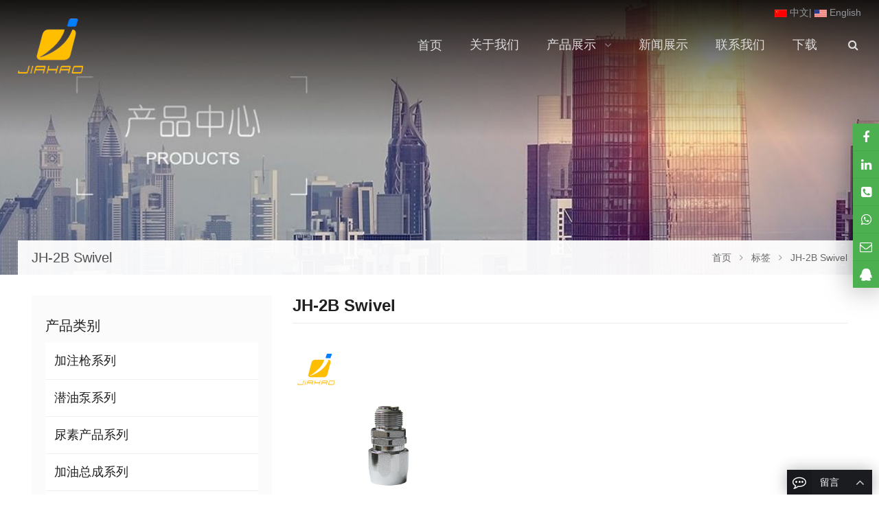

--- FILE ---
content_type: text/html; charset=utf-8
request_url: https://www.wzjhsyjx.com/tags/JH-2B+Swivel.html
body_size: 8187
content:
<!DOCTYPE HTML>
<html lang="zh-CN">
<head>

<meta charset="UTF-8">
<meta name="viewport" content="width=device-width, initial-scale=1, maximum-scale=1">
<title>JH-2B Swivel - 温州嘉豪石油机械有限公司</title>
<meta name="keywords" content="JH-2B Swivel,温州嘉豪石油机械有限公司" />
<meta name="description" content="JH-2B Swivel,温州嘉豪石油机械有限公司" />

<link rel="canonical" href="http://www.wzjhsyjx.com?s=/tags/JH-2B%2BSwivel.html" />

<link rel="stylesheet" id="wp-block-library-css" href="/xiaoyucms/css/style.min.css" type="text/css" media="all" />
<link rel="stylesheet" id="contact-form-7-css" href="/xiaoyucms/css/contact-form-7-css.css" type="text/css" media="all" />
<link rel="stylesheet" id="math-captcha-frontend-css" href="/xiaoyucms/css/math-captcha-frontend-css.css" type="text/css" media="all" />
<link rel="stylesheet" id="wppop-theme-css" href="/xiaoyucms/css/zzshe-theme-css.css" type="text/css" media="all" />
<!--<link rel="stylesheet" id="child-style-css" href="/xiaoyucms/css/child-style-css.css" type="text/css" media="all" />-->
<link rel="stylesheet" id="custom-style-css" href="/xiaoyucms/css/custom-style-css.css" type="text/css" media="all" /> 
<script type="text/javascript" src="/xiaoyucms/js/jquery.min.js" id="jquery-core-js"></script>


</head>
<body class="page-template page-template-page-products page-template-page-products-php page custom-background content-right">
<div class="wrapper">

<div class="section-header" style="background-image:url(/xiaoyucms/images/products.jpg">

        <section class="top-bar">
          <div class="inner">
            <div class="top-bar-lt"><!--电话: 15968732766 &nbsp;&nbsp;&nbsp; 电子邮件:
              <a href="mailto:wzjhsyjx@163.com">wzjhsyjx@163.com</a>--></div>
            <div class="top-bar-rt">
			<a href="https://www.wzjhsyjx.com/"><img src="/xiaoyucms/images/cn.gif" /> 中文</a>|
			<a href="https://en.wzjhsyjx.com/"><img src="/xiaoyucms/images/en.gif" /> English</a> 


              <!--<a href=" /About-Us.html">关于我们</a>&nbsp;
              <a href="/Contact-Us.html">联系我们</a>&nbsp; |
              <div class="social-networks frt">
                <div class="social-container social-network-container">
                  <div class="flex">
                    <a href="facebook.com/Alice.Ye.Jiahao" target="_blank" title="Facebook">
                      <svg xmlns="http://www.w3.org/2000/svg" viewBox="0 0 32 32" version="1.1" role="img" class="icon-socialmedia nbg wppop-icon-facebook" fill="rgb(255, 255, 255)" width="18" height="18">
                        <path d="M22 5.16c-.406-.054-1.806-.16-3.43-.16-3.4 0-5.733 1.825-5.733 5.17v2.882H9v3.913h3.837V27h4.604V16.965h3.823l.587-3.913h-4.41v-2.5c0-1.123.347-1.903 2.198-1.903H22V5.16z"></path></svg>
                    </a>
                    <a href="" target="_blank" title="Twitter">
                      <svg xmlns="http://www.w3.org/2000/svg" viewBox="0 0 32 32" version="1.1" role="img" class="icon-socialmedia nbg wppop-icon-twitter" fill="rgb(255, 255, 255)" width="18" height="18">
                        <path d="M27.996 10.116c-.81.36-1.68.602-2.592.71a4.526 4.526 0 0 0 1.984-2.496 9.037 9.037 0 0 1-2.866 1.095 4.513 4.513 0 0 0-7.69 4.116 12.81 12.81 0 0 1-9.3-4.715 4.49 4.49 0 0 0-.612 2.27 4.51 4.51 0 0 0 2.008 3.755 4.495 4.495 0 0 1-2.044-.564v.057a4.515 4.515 0 0 0 3.62 4.425 4.52 4.52 0 0 1-2.04.077 4.517 4.517 0 0 0 4.217 3.134 9.055 9.055 0 0 1-5.604 1.93A9.18 9.18 0 0 1 6 23.85a12.773 12.773 0 0 0 6.918 2.027c8.3 0 12.84-6.876 12.84-12.84 0-.195-.005-.39-.014-.583a9.172 9.172 0 0 0 2.252-2.336"></path>
                      </svg>
                    </a>
                    <a href="linkedin.com/in/alice-ye-894936165/" target="_blank" title="LinkedIn">
                      <svg xmlns="http://www.w3.org/2000/svg" viewBox="0 0 32 32" version="1.1" role="img" class="icon-socialmedia nbg wppop-icon-linkedin" fill="rgb(255, 255, 255)" width="18" height="18">
                        <path d="M26 25.963h-4.185v-6.55c0-1.56-.027-3.57-2.175-3.57-2.18 0-2.51 1.7-2.51 3.46v6.66h-4.182V12.495h4.012v1.84h.058c.558-1.058 1.924-2.174 3.96-2.174 4.24 0 5.022 2.79 5.022 6.417v7.386zM8.23 10.655a2.426 2.426 0 0 1 0-4.855 2.427 2.427 0 0 1 0 4.855zm-2.098 1.84h4.19v13.468h-4.19V12.495z" fill-rule="evenodd"></path>
                      </svg>
                    </a>
                    <a href="https://api.whatsapp.com/send?phone=15968732766&amp;text=Hello" target="_blank" title="WhatsApp">
                      <svg xmlns="http://www.w3.org/2000/svg" viewBox="0 0 32 32" version="1.1" role="img" class="icon-socialmedia nbg wppop-icon-whatsapp" fill="rgb(255, 255, 255)" width="18" height="18">
                        <path d="M19.11 17.205c-.372 0-1.088 1.39-1.518 1.39a.63.63 0 0 1-.315-.1c-.802-.402-1.504-.817-2.163-1.447-.545-.516-1.146-1.29-1.46-1.963a.426.426 0 0 1-.073-.215c0-.33.99-.945.99-1.49 0-.143-.73-2.09-.832-2.335-.143-.372-.214-.487-.6-.487-.187 0-.36-.043-.53-.043-.302 0-.53.115-.746.315-.688.645-1.032 1.318-1.06 2.264v.114c-.015.99.472 1.977 1.017 2.78 1.23 1.82 2.506 3.41 4.554 4.34.616.287 2.035.888 2.722.888.817 0 2.15-.515 2.478-1.318.13-.33.244-.73.244-1.088 0-.058 0-.144-.03-.215-.1-.172-2.434-1.39-2.678-1.39zm-2.908 7.593c-1.747 0-3.48-.53-4.942-1.49L7.793 24.41l1.132-3.337a8.955 8.955 0 0 1-1.72-5.272c0-4.955 4.04-8.995 8.997-8.995S25.2 10.845 25.2 15.8c0 4.958-4.04 8.998-8.998 8.998zm0-19.798c-5.96 0-10.8 4.842-10.8 10.8 0 1.964.53 3.898 1.546 5.574L5 27.176l5.974-1.92a10.807 10.807 0 0 0 16.03-9.455c0-5.958-4.842-10.8-10.802-10.8z" fill-rule="evenodd"></path>
                      </svg>
                    </a>
                    <a href="skype:?chat" target="_blank" title="Skype">
                      <svg xmlns="http://www.w3.org/2000/svg" viewBox="0 0 32 32" version="1.1" role="img" class="icon-socialmedia nbg wppop-icon-skype" fill="rgb(255, 255, 255)" width="18" height="18">
                        <path d="M22.453 19c0-.52-.1-.997-.305-1.43a3.438 3.438 0 0 0-.757-1.07 4.837 4.837 0 0 0-1.14-.766 8.692 8.692 0 0 0-1.29-.53 17.54 17.54 0 0 0-1.366-.36l-1.625-.375a49.96 49.96 0 0 1-.69-.165 5.017 5.017 0 0 1-.546-.18c-.218-.083-.375-.167-.468-.25a1.31 1.31 0 0 1-.258-.328.92.92 0 0 1-.117-.47c0-.8.75-1.202 2.25-1.202a3.6 3.6 0 0 1 1.204.188c.354.125.635.273.843.445.21.172.407.346.594.523.19.178.397.33.626.454.23.125.48.188.75.188.49 0 .883-.167 1.18-.5.297-.333.445-.734.445-1.203 0-.574-.29-1.092-.874-1.556-.583-.463-1.323-.815-2.218-1.055-.896-.24-1.844-.36-2.844-.36a8.73 8.73 0 0 0-2.063.242 7.19 7.19 0 0 0-1.866.735 3.782 3.782 0 0 0-1.39 1.36c-.35.577-.524 1.246-.524 2.007 0 .635.1 1.19.297 1.664.198.474.49.867.875 1.18.385.312.802.565 1.25.757a9.66 9.66 0 0 0 1.61.508l2.28.563c.938.23 1.52.416 1.75.562.334.208.5.52.5.938 0 .406-.208.742-.625 1.007-.416.266-.963.4-1.64.4-.53 0-1.008-.084-1.43-.25-.422-.168-.76-.368-1.015-.603a13 13 0 0 1-.71-.703 3.737 3.737 0 0 0-.72-.6 1.536 1.536 0 0 0-.844-.25c-.52 0-.914.155-1.18.467-.265.313-.398.703-.398 1.172 0 .96.635 1.78 1.906 2.46 1.27.683 2.787 1.025 4.547 1.025.76 0 1.49-.096 2.188-.288a7.115 7.115 0 0 0 1.915-.836 4.048 4.048 0 0 0 1.383-1.46c.343-.61.515-1.296.515-2.056zM28 22c0 1.656-.586 3.07-1.758 4.242C25.07 27.414 23.656 28 22 28a5.845 5.845 0 0 1-3.656-1.25c-.802.167-1.584.25-2.344.25-1.49 0-2.914-.29-4.273-.867-1.36-.578-2.532-1.36-3.516-2.344-.983-.985-1.765-2.157-2.343-3.517A10.81 10.81 0 0 1 5 16c0-.76.083-1.542.25-2.344A5.845 5.845 0 0 1 4 10c0-1.656.586-3.07 1.758-4.242C6.93 4.586 8.344 4 10 4c1.354 0 2.573.417 3.656 1.25C14.458 5.083 15.24 5 16 5c1.49 0 2.914.29 4.273.867 1.36.578 2.532 1.36 3.516 2.344.983.985 1.765 2.157 2.343 3.517A10.81 10.81 0 0 1 27 16c0 .76-.083 1.542-.25 2.344A5.845 5.845 0 0 1 28 22z" fill-rule="evenodd"></path>
                      </svg>
                    </a>
                  </div>
                </div>
              </div>-->
            </div>
          </div>
        </section>
        <header class="header">
          <div class="inner">
<h1 class="logo"><a href="https://www.wzjhsyjx.com/" rel="Home" itemprop="url">
<img src="/Uploads/flash/61c92cec5e6e3.png" alt="温州嘉豪石油机械有限公司" title="温州嘉豪石油机械有限公司">
<strong class="site-name" itemprop="name">温州嘉豪石油机械有限公司</strong>
</a></h1>
            <div class="main-nav">
              <nav class="main-menu" itemscope itemtype="//schema.org/SiteNavigationElement">
                <div class="mobi-title">
                  <span>菜单</span>
                  <a class="mobi-menu-close">
                    <i class="fa fa-times"></i>
                  </a>
                </div>
	<ul id="main-nav-menu" class="nav-menu">	
<li class="menu-item "><a href="/" aria-current="page" itemprop="url"><strong><span style="font-size:18px !important;">首页</span></strong></a></li>
		<li class="menu-item ">
			<a href="/About-Us.html" itemprop="url">
				<span class="menu-title"><span style="font-size:18px !important;"><strong>关于我们</strong></span></span>
			</a>
		</li>
				<li class="menu-item menu-item-has-children ">
			<a href="/Products.html" itemprop="url">
				<span class="menu-title"><span style="font-size:18px !important;"><strong>产品展示</strong></span></span>
			</a>
			<ul class="sub-menu">
				<li id="menu-item-28" class="menu-item menu-item-type-taxonomy menu-item-object-product_cat menu-item-28">
					<a href="/nozzle.html" itemprop="url">
						<span class="menu-title"><span style="font-size:18px !important;"><strong>加注枪系列</strong></span></span>
					</a>
				</li>
				<li id="menu-item-35" class="menu-item menu-item-type-taxonomy menu-item-object-product_cat menu-item-35">
					<a href="/pump.html" itemprop="url">
						<span class="menu-title"><span style="font-size:18px !important;"><strong>潜油泵系列</strong></span></span>
					</a>
				</li>
				<li id="menu-item-31" class="menu-item menu-item-type-taxonomy menu-item-object-product_cat menu-item-31">
					<a href="/adblue.html" itemprop="url">
						<span class="menu-title"><span style="font-size:18px !important;"><strong>尿素产品系列</strong></span></span>
					</a>
				</li>
				<li id="menu-item-36" class="menu-item menu-item-type-taxonomy menu-item-object-product_cat menu-item-36">
					<a href="/pump-set.html" itemprop="url">
						<span class="menu-title"><span style="font-size:18px !important;"><strong>加油总成系列</strong></span></span>
					</a>
				</li>
				<li id="menu-item-38" class="menu-item menu-item-type-taxonomy menu-item-object-product_cat menu-item-38">
					<a href="/diesel-pump.html" itemprop="url">
						<span class="menu-title"><span style="font-size:18px !important;"><strong>油泵系列</strong></span></span>
					</a>
				</li>
				<li id="menu-item-32" class="menu-item menu-item-type-taxonomy menu-item-object-product_cat menu-item-32">
					<a href="/flow-meter.html" itemprop="url">
						<span class="menu-title"><span style="font-size:18px !important;"><strong>流量计系列</strong></span></span>
					</a>
				</li>
				<li id="menu-item-29" class="menu-item menu-item-type-taxonomy menu-item-object-product_cat menu-item-29">
					<a href="/vapor.html" itemprop="url">
						<span class="menu-title"><span style="font-size:18px !important;"><strong>二次油气回收系列</strong></span></span>
					</a>
				</li>
				<li id="menu-item-30" class="menu-item menu-item-type-taxonomy menu-item-object-product_cat menu-item-30">
					<a href="/vapor-recovery.html" itemprop="url">
						<span class="menu-title"><span style="font-size:18px !important;"><strong>三次油气回收设备</strong></span></span>
					</a>
				</li>
				<li id="menu-item-33" class="menu-item menu-item-type-taxonomy menu-item-object-product_cat menu-item-33">
					<a href="/list-2-55.html" itemprop="url">
						<span class="menu-title"><span style="font-size:18px !important;"><strong>加油机配件系列</strong></span></span>
					</a>
				</li>
				<li id="menu-item-37" class="menu-item menu-item-type-taxonomy menu-item-object-product_cat menu-item-37">
					<a href="/LPG-CNG-OGM.html" itemprop="url">
						<span class="menu-title"><span style="font-size:18px !important;"><strong>LPG & CNG & OGM 系列</strong></span></span>
					</a>
				</li>
								</li>
			</ul>
		</li><li class="menu-item ">
			<a href="/News.html" itemprop="url">
				<span class="menu-title"><span style="font-size:18px !important;"><strong>新闻展示</strong></span></span>
			</a>
		</li>
		<li class="menu-item ">
			<a href="/Contact-Us.html" itemprop="url">
				<span class="menu-title"><span style="font-size:18px !important;"><strong>联系我们</strong></span></span>
			</a>
		</li>
		<li class="menu-item ">
			<a href="/Download.html" itemprop="url">
				<span class="menu-title"><span style="font-size:18px !important;"><strong>下载</strong></span></span>
			</a>
		</li>
		
</ul>              </nav>
              <a class="btn-search radius" title="Search">
                <i class="fa fa-search"></i>
              </a>
            </div>
            <div class="mobile-navigation">
              <a class="btn-search radius" title="Search">
                <i class="fa fa-search"></i>
              </a>
              <a class="mobi-menu radius">
                <i class="fa fa-bars"></i>
              </a>
            </div>
            <div id="menu-search-box" class="search-box search-post-type">
              <div class="mobi-title">
                <span>搜索</span>
                <a class="mobi-menu-close">
                  <i class="fa fa-times"></i>
                </a>
              </div>
<div class="inner">
      <link itemprop="url" href="/search/index.html" />
      <form role="search" method="get" id="searchform" action="/search/index.html" itemprop="potentialAction" itemscope="" itemtype="//schema.org/SearchAction">
       <meta itemprop="target" content="#" /> 
       <input itemprop="query-input query" type="text" placeholder="搜索 …" name="name" id="ls" class="searchInput" x-webkit-speech="" /> 
       <button type="submit" id="searchsubmit" class="btn ease" title="Search"><i class="fa fa-search"></i>搜索</button>
      </form>
</div>
            </div>
          </div>
        </header>

<div class="sub-header">
<div class="inner">
<h2 class="current-title">JH-2B Swivel</h2>
<ol class="breadcrumbs" itemscope itemtype="//schema.org/BreadcrumbList">
<li itemprop="itemListElement" itemscope="" itemtype="//schema.org/ListItem"><a itemprop="item" href="https://www.wzjhsyjx.com"><span itemprop="name">首页</span></a>
       <meta itemprop="position" content="1" /></li>
<i class="delimiter"></i>

<li itemprop="itemListElement" itemscope="" itemtype="//schema.org/ListItem"><a itemprop="item" href="/tags/"><span itemprop="name">标签</span></a>
       <meta itemprop="position" content="2" /></li>
<i class="delimiter"></i>

<li itemprop="itemListElement" itemscope="" itemtype="//schema.org/ListItem"><span itemprop="name" class="current">JH-2B Swivel</span>
       <meta itemprop="position" content="3" /></li>
</ol>
</div>
</div>

</div>       
<div class="container container-product">
<div class="inner wrapper-content">
<div class="column-fluid">
<div class="content">
<header class="post-header">
<h1 class="entry-title">JH-2B Swivel</h1>
<div class="post-meta"></div>
</header>

<!--产品一行数量-->
<div class="gallery-container products-container gallery-columns-3">

<figure class="item-content" data-aos="fade-up">
<div class="item-grid-box">
<a href="/JH-2B-Swivel-p.html" title="JH-2B Swivel">
<div class="item-cover">
<div class="attachment">
<div class="thumbnail">
<div class="centered">
<img width="300" height="300" src="/Uploads/pro/JH-2B-Swivel.303.1.jpg" alt="JH-2B Swivel" title="JH-2B Swivel" class="attachment-medium size-medium wp-post-image" loading="lazy" />
</div>
</div>
</div>
<i class="mask"></i>
</div>
<figcaption><h3>JH-2B Swivel</h3></figcaption>
</a>
</div>
</figure>
</div>

<div class="clearfix"></div>
<div class="gallery-page-nav">
    <nav class="navigation pagination" role="navigation" aria-label="Posts">
         <h2 class="screen-reader-text">切换导航</h2>
         <div class="nav-links">
                
         </div>
    </nav>
</div>
</div>
</div>

<aside class="sidebar" role="complementary">
<div class="widget-area">
<section class="widget widget_nav_menu widget_nav_menu_taxs widget_sub_section widget_nav_menu_horizontal">
<h3 class="widget-title">
<span>产品类别</span></h3>
<ul>
	<!--//没有分类<li class="cat-item">
		<ul class="children">-->
						<li class="cat-item">			<a href="/nozzle.html"><span style="font-size:18px !important;">加注枪系列</span></a>
					</li>				<li class="cat-item">			<a href="/pump.html"><span style="font-size:18px !important;">潜油泵系列</span></a>
					</li>				<li class="cat-item">			<a href="/adblue.html"><span style="font-size:18px !important;">尿素产品系列</span></a>
					</li>				<li class="cat-item">			<a href="/pump-set.html"><span style="font-size:18px !important;">加油总成系列</span></a>
					</li>				<li class="cat-item">			<a href="/diesel-pump.html"><span style="font-size:18px !important;">油泵系列</span></a>
					</li>				<li class="cat-item">			<a href="/flow-meter.html"><span style="font-size:18px !important;">流量计系列</span></a>
					</li>				<li class="cat-item">			<a href="/vapor.html"><span style="font-size:18px !important;">二次油气回收系列</span></a>
					</li>				<li class="cat-item">			<a href="/vapor-recovery.html"><span style="font-size:18px !important;">三次油气回收设备</span></a>
					</li>				<li class="cat-item">			<a href="/list-2-55.html"><span style="font-size:18px !important;">加油机配件系列</span></a>
					</li>				<li class="cat-item">			<a href="/LPG-CNG-OGM.html"><span style="font-size:18px !important;">LPG & CNG & OGM 系列</span></a>
					</li>		<!--//没有分类</ul>
	//没有分类</li>--></ul>
</section>


<section class="widget widget_search">
<div class="search-post search-post-type">
<form role="search" method="get" class="search-form" action="/search/index.html">
<input type="search" id="search-form-5fd30b6301275" class="search-field" placeholder="搜索 &hellip;" name="name" x-webkit-speech />
<button type="submit" class="search-submit ease" title="Search">
<i class="fa fa-search"></i>
<span class="screen-reader-text">搜索</span></button>
</form>
</div>
</section>
<section id="text-8" class="widget widget_text">
<h3 class="widget-title">
<span>关于公司</span></h3>
<div class="textwidget">
﻿<p>
	<img src="/Uploads/image/20211223/20211223161855_94106.jpg" alt="" />
</p></div>
</section>

<!--<section class="widget widget_media_gallery">
<h3 class="widget-title"><span>我们的团队</span></h3>
<div class="gallery gallery-columns-2 gallery-size-thumbnail">
    
<figure class="gallery-item">
<div class="gallery-icon landscape">
	<a href=""><img width="150" height="150" src="/xiaoyucms/images/team04.jpg" class="attachment-thumbnail size-thumbnail" alt="Zack Lee" loading="lazy" /></a> 
</div>
<figcaption class="wp-caption-text gallery-caption">Zack Lee</figcaption>
</figure>
<figure class="gallery-item">
<div class="gallery-icon landscape">
	<a href=""><img width="150" height="150" src="/xiaoyucms/images/team03.jpg" class="attachment-thumbnail size-thumbnail" alt="Alex Mastt" loading="lazy" /></a> 
</div>
<figcaption class="wp-caption-text gallery-caption">Alex Mastt</figcaption>
</figure>
<figure class="gallery-item">
<div class="gallery-icon landscape">
	<a href=""><img width="150" height="150" src="/xiaoyucms/images/team02.jpg" class="attachment-thumbnail size-thumbnail" alt="Diana Ven" loading="lazy" /></a> 
</div>
<figcaption class="wp-caption-text gallery-caption">Diana Ven</figcaption>
</figure>
<figure class="gallery-item">
<div class="gallery-icon landscape">
	<a href=""><img width="150" height="150" src="/xiaoyucms/images/team01.jpg" class="attachment-thumbnail size-thumbnail" alt="Spomen Dhar" loading="lazy" /></a> 
</div>
<figcaption class="wp-caption-text gallery-caption">Spomen Dhar</figcaption>
</figure>
</div>
</section>-->


</div>
</aside>
 


</div>
</div>
</div>
  
  
<footer class="footer" itemscope="" itemtype="//schema.org/WPFooter">

<div class="inner footer-widgets-area">

<div class="foot-widgets">
<section class="widget widget_text">

<h3 class="widget-title">关于我们</h3>
<div class="textwidget">
<p>
	温州嘉豪石油机械有限公司是中国领先的石油机械生产企业之一。公司依托十几年的油罐车配件和加油机配件生产经验和专业的国内国外销售服务团队。已经出口多个国家，服务于几百家国内外企业。主要产品有油气回收枪及尿素枪系列，流量计，油泵，拉断阀，切断阀，潜油泵，电磁阀，油气回收检测仪，三次油气回收设备
</p></div>
</section><section class="widget widget_text">
            
      <h3 class="widget-title">快速连接</h3>
           <div class="textwidget">
            
       
        <p><a href="About-Us.html" title="关于我们">关于我们</a></p>      
       
        <p><a href="Products.html" title="产品展示">产品展示</a></p>      
       
        <p><a href="Company-news.html" title="公司新闻">公司新闻</a></p>      
       
        <p><a href="Download.html" title="下载">下载</a></p>      
       
        <p><a href="Contact-Us.html" title="联系我们">联系我们</a></p></div></section><section class="widget widget_text">

<h3 class="widget-title">联系我们</h3>
<div class="textwidget">
<p><strong>电话号码:</strong> 0577-67922766</p><p><strong>邮件地址:</strong><a href="mailto:wzjhsyjx@163.com" rel="nofollow"> wzjhsyjx@163.com</a></p><p><strong>WhatsAPP:</strong><a href="https://api.whatsapp.com/send?phone=15968732766&text=15968732766" rel="nofollow"> 15968732766</a></p><p><strong>传真:</strong> 0577-67922768</p><p><strong>营业时间:</strong><br /> 周一 &#8211; 星期五 8.30am &#8211; 下午6点 </p>
<p><strong>地址:</strong>温州市永嘉县桥下镇华康路53-3号</p></div>
</section><section class="widget widget_text">

<h3 class="widget-title">微信扫一扫</h3>
<div id="qrcode-social-wechat">
<img src="/xiaoyucms/images/wechat.jpg" alt="WeChat" title="WeChat" />
</div>
</section>

</div>
</div>

<div class="foot-bar">
<div class="inner">

<div class="foot-bar-lt">
<p>	版权所有 © 2013-2021 温州嘉豪石油机械有限公司<a href="https://beian.miit.gov.cn/" target="_blank">浙ICP备11065099号-1</a></p>

<p id="web_share"></p>
<script>if (/Android|webOS|iPhone|iPad|iPod|BlackBerry|IEMobile|Opera Mini/i.test(navigator.userAgent)) {
var web_share = document.getElementById('web_share');web_share.remove();}</script>

<div id="social-qrcode-popup" class="qrcode-popup hide" style="display: none;">
<h2>微信</h2>
<div id="qrcode-social-wechat">
<img src="/xiaoyucms/picture/qrcode_wechat_wppopcom.jpg" alt="WeChat" title="WeChat" />
</div>
<p>使用微信扫描二维码</p>
</div>
</div>

<div class="foot-bar-rt">
<a href="/About-Us.html" rel="nofollow">关于我们</a>
<a href="/Contact-Us.html" rel="nofollow">联系我们</a>
<!--<a href="/sitemap.html" target="_blank" rel="noopener">Sitemap</a>-->
<a href="/sitemap.xml" target="_blank" rel="noopener">网站地图</a>
</div>
</div>
</div>
</footer>
<!--在线客服--> 
<!--在线客服-->
<div class="live-chat live-chat-icon prt">
<div class="live-chat-box live-chat-icon radius-lt">
    
<p>
<a href="facebook.com/Alice.Ye.Jiahao" title="Facebook:facebook.com/Alice.Ye.Jiahao">
<i class="fa fa-facebook"></i>
</a>
<span>facebook.com/Alice.Ye.Jiahao</span>
</p>



<p>
<a href="linkedin.com/in/alice-ye-894936165/" title="pinterest:linkedin.com/in/alice-ye-894936165/">
<i class="fa fa-linkedin"></i>
</a>
<span>linkedin.com/in/alice-ye-894936165/</span>
</p>
<p>
<a href="tel:0577-67922766" title="Phone: 0577-67922766" rel="nofollow">
<i class="fa fa-phone-square"></i>
</a>
<span>0577-67922766</span>
</p>

<p>
<a href="https://api.whatsapp.com/send?phone=15968732766&text=Hello" title="WhatsAPP: 15968732766">
<i class="fa fa-whatsapp"></i>
</a>
<span>15968732766</span>
</p>
<p>
<a href="mailto:wzjhsyjx@163.com" title="Email: wzjhsyjx@163.com">
<i class="fa fa-envelope-o"></i>
</a>
<span>wzjhsyjx@163.com</span>
</p>
<p>
<a href="http://wpa.qq.com/msgrd?v=3&uin=827996573&site=qq&menu=yes" title="QQ: 827996573">
<i class="fa fa-qq"></i>
</a>
<span>827996573</span>
</p></div>
</div>

<!--手机版底部-->
<!--
<div class="mobi-bar">
<a href="tel:0577-67922766">
<i class="fa fa-phone"></i>
<span>Tel.</span>
</a>
<a href="mailto:wzjhsyjx@163.com">
<i class="fa fa-envelope-o"></i>
<span>E-mail</span>
</a>
<a href="#" target="_blank">
<i class="fa fa-map-marker"></i>
<span>Add.</span>
</a>
<a href="skype:?chatl">
<i class="fa fa-comments"></i>
<span>Chat</span>
</a>
</div>
-->
<!--右下角在线留言-->

<!--右下角<div class=" message-form-box">-->
<div class="message-form-box">
<div class="message-header radius-top">
<span class="label">
<i class="fa fa-commenting-o"></i>
</span>
<b>留言</b>
<span class="arrow-toggle">
<i class="fa fa-angle-up"></i>
</span>
</div>
<div class="message-form">
<p>
    
<div class="wpcf7">
    <script language="javascript" type="text/javascript">
     function checkInquirye()
     {	 
		 if (document.Inquirye.title.value=='')
         {alert('Please put the title!');
         document.Inquirye.title.focus
         return false
         }
         if (document.Inquirye.name.value=='')
         {alert('Please put the name!');
         document.Inquirye.name.focus
         return false
         }
          if (document.Inquirye.email.value=='')
         {alert('Please put the email address!');
         document.Inquirye.email.focus
         return false
         }
         var Mail = document.Inquiryd.email.value;
         if(Mail.indexOf('@',0) == -1 || Mail.indexOf('.',0) == -1)
         {
          alert('Please put the correct e-mail address！');
          document.Inquirye.email.focus();
          return false;
         }
     }
      </script> 
     
<form action="/?m=Feedbacks&a=check2" method="post" class="wpcf7-form init" onSubmit="return checkInquirye();" name="Inquirye" >    

<p>
<span class="wpcf7-form-control-wrap your-name">
<input type="text" name="name" value="" size="40" class="wpcf7-form-control wpcf7-text wpcf7-validates-as-required" id="your-name" placeholder=" 联系人 (必填)" />
</span>
</p>
<p>
<span class="wpcf7-form-control-wrap your-email">
<input type="email" name="email" value="" size="40" class="wpcf7-form-control wpcf7-text wpcf7-email wpcf7-validates-as-required wpcf7-validates-as-email" id="your-email" placeholder="电子邮件 (必填)" />
</span>
</p>

<p>
<span class="wpcf7-form-control-wrap your-phone">
<input type="tel" name="tel" value="" size="40" class="wpcf7-form-control wpcf7-text wpcf7-tel wpcf7-validates-as-tel" id="your-phone" placeholder="电话号码" />
</span>
</p>

<p>
<span class="wpcf7-form-control-wrap your-message">
<textarea name="contents" cols="40" rows="10" class="wpcf7-form-control wpcf7-textarea wpcf7-validates-as-required" id="your-message" placeholder="请填写详细信息"></textarea>
</span>
</p>
<p class="btn-submit">
<input type="submit" value="提交" class="wpcf7-form-control wpcf7-submit" name="button"/>
</p>

</form>
</div>
</p>
</div>
</div>
<a class="back-to-top ease radius" title="Scroll to top" rel="nofollow">
<i class="fa fa-angle-up"></i>
</a>

  <link rel="stylesheet" id="font-awesome-css" href="/xiaoyucms/css/font-awesome.min.css" type="text/css" media="all" />
  <link rel="stylesheet" id="swiper-css" href="/xiaoyucms/css/swiper.min.css" type="text/css" media="all" />
  <link rel="stylesheet" id="fancybox-css" href="/xiaoyucms/css/jquery.fancybox.min.css" type="text/css" media="all" /> 
  <!--[if lt IE 9]> 
  <script type="text/javascript" src="/xiaoyucms/js/respond.js"></script> 
  <script type="text/javascript" src="/xiaoyucms/js/html5.js"></script> 
  <style type="text/css">#warning-browser{width:100%;height:60px;text-align:center;line-height:60px;color:#f00;background:#ff9;position:fixed;_position:absolute;top:0;z-index:99999;}
	#warning-browser a{text-decoration:underline}</style><div id="warning-browser"><p>Your IE browser is too old. For a better access experience, Please use <a href="https://www.google.com/chrome/" target="_blank" rel="nofollow">Chrome browser</a> or upgrading <a href="https://www.microsoft.com/en-us/download/internet-explorer.aspx" target="_blank" rel="nofollow">IE browser</a>.</p></div> <![endif]--> 
  <a class="back-to-top ease radius" title="Scroll to top" rel="nofollow"><i class="fa fa-angle-up"></i></a> 
  <script src="/xiaoyucms/js/zzshe.js"></script>
</body>
</html>

--- FILE ---
content_type: text/css
request_url: https://www.wzjhsyjx.com/xiaoyucms/css/zzshe-theme-css.css
body_size: 22033
content:
html {
	font-family:sans-serif;
	-ms-text-size-adjust:100%;
	-webkit-text-size-adjust:100%
}
body,div,ol,ul,li,h1,h2,h3,h4,h5,h6,p,span,th,td,dl,dd,form,fieldset,legend,input,textarea,select {
	margin:0 auto;
	padding:0;
	outline:0
}
article,aside,details,figcaption,figure,footer,header,main,menu,nav,section,summary {
	display:block
}
audio,canvas,progress,video {
	display:inline-block
}
audio:not([controls]) {
	display:none;
	height:0
}
progress {
	vertical-align:baseline
}
template,[hidden] {
	display:none
}
a {
	background-color:transparent;
	-webkit-text-decoration-skip:objects
}
a:active,a:hover {
	outline-width:0
}
abbr[title] {
	border-bottom:0;
	text-decoration:underline;
	text-decoration:underline dotted
}
b,strong {
	font-weight:inherit;
	font-weight:bolder
}
dfn {
	font-style:italic
}
mark {
	background-color:#ff0;
	color:#000
}
small {
	font-size:80%
}
sub,sup {
	font-size:75%;
	line-height:0;
	position:relative;
	vertical-align:baseline
}
sub {
	bottom:-.25em
}
sup {
	top:-.5em
}
img {
	border:0;
	border-style:none;
	vertical-align:middle;
	max-width:100%;
	height:auto
}
svg:not(:root) {
	overflow:hidden
}
code,kbd,pre,samp {
	font-family:monospace,monospace;
	font-size:1em
}
figure {
	margin:0 auto
}
hr {
	box-sizing:content-box;
	overflow:visible;
	clear:both;
	margin:40px auto;
	height:1px;
	line-height:1px;
	border:0;
	background:#f2f2f2;
	font-size:1px
}
button,input,select,textarea {
	font:inherit;
	margin:0
}
optgroup {
	font-weight:700
}
button,input {
	outline:0;
	overflow:visible
}
button,select {
	text-transform:none
}
button,html [type=button],[type=reset],[type=submit] {
	cursor:pointer;
	-webkit-appearance:button
}
button::-moz-focus-inner,[type=button]::-moz-focus-inner,[type=reset]::-moz-focus-inner,[type=submit]::-moz-focus-inner {
	outline:0;
	border-style:none;
	padding:0
}
button:-moz-focusring,[type=button]:-moz-focusring,[type=reset]:-moz-focusring,[type=submit]:-moz-focusring {
	outline:1px dotted ButtonText
}
fieldset {
	border:1px solid silver;
	margin:0 2px;
	padding:.35em .625em .75em
}
legend {
	box-sizing:border-box;
	color:inherit;
	display:table;
	max-width:100%;
	padding:0;
	white-space:normal
}
textarea {
	overflow:auto
}
[type=checkbox] {
	box-sizing:border-box;
	vertical-align:middle;
	padding:0
}
[type=radio] {
	box-sizing:border-box;
	vertical-align:middle;
	padding:0
}
[type=file] {
	display:block;
	border:0;
	padding:0
}
[type=number]::-webkit-inner-spin-button,[type=number]::-webkit-outer-spin-button {
	height:auto
}
[type=search] {
	-webkit-appearance:textfield;
	outline-offset:-2px
}
[type=search]::-webkit-search-cancel-button,[type=search]::-webkit-search-decoration {
	-webkit-appearance:none
}
::-webkit-input-placeholder {
	color:inherit;
	opacity:.54
}
::-webkit-file-upload-button {
	-webkit-appearance:button;
	font:inherit
}
input,textarea,select {
	padding:6px;
	line-height:20px;
	border:1px solid #ddd;
	box-sizing:border-box;
	-moz-box-shadow:inset 0 1px 1px rgba(0,0,0,.075);
	-webkit-box-shadow:inset 0 1px 1px rgba(0,0,0,.075);
	box-shadow:inset 0 1px 1px rgba(0,0,0,.075);
	-webkit-transition:border-color ease-in-out .15s,-webkit-box-shadow ease-in-out .15s;
	-o-transition:border-color ease-in-out .15s,box-shadow ease-in-out .15s;
	transition:border-color ease-in-out .15s,box-shadow ease-in-out .15s
}
input:hover,input:focus,input:active,textarea:hover,textarea:focus,textarea:active,select:hover,select:focus,select:active {
	border-color:#f90;
	-moz-box-shadow:inset 0 1px 1px rgba(255,153,0,.375);
	-webkit-box-shadow:inset 0 1px 1px rgba(255,153,0,.375);
	box-shadow:inset 0 1px 1px rgba(255,153,0,.375);
	outline:0
}
input[type=submit]:hover,input[type=submit]:focus,input[type=submit]:active {
	-moz-box-shadow:none;
	-webkit-box-shadow:none;
	box-shadow:none
}
button,[type=button],[type=reset],[type=submit] {
	padding:6px 20px;
	color:rgba(0,0,0,.86);
	background:#f5f5f5;
	background:-webkit-gradient(linear,left top,left bottom,color-start(.05,#f5f5f5),color-stop(1,#ddd));
	background:-moz-linear-gradient(top,#f5f5f5 5%,#ddd 100%);
	background:-o-linear-gradient(top,#f5f5f5 5%,#ddd 100%);
	background:-ms-linear-gradient(top,#f5f5f5 5%,#ddd 100%);
	background:linear-gradient(to bottom,#f5f5f5 5%,#ddd 100%);
	background:-webkit-linear-gradient(top,#f5f5f5 5%,#ddd 100%);
	filter:progid:DXImageTransform.Microsoft.gradient(startColorstr='#ffffff',endColorstr='#f2f2f2',GradientType=0)
}
input:-webkit-autofill,textarea:-webkit-autofill,select:-webkit-autofill {
	background-color:#fff
}
body {
	font-size:14px;
	line-height:1.65
}
ul,ol,li {
	list-style:none
}
table,td,th,input {
	font-size:14px
}
h1,h2,h3,h4,h5,h6 {
	font-weight:700;
	line-height:1.25
}
h1 {
	font-size:32px
}
h2 {
	font-size:28px
}
h3 {
	font-size:20px
}
h4 {
	font-size:16px
}
h5,h6 {
	font-size:14px
}
h1 a:hover,h2 a:hover,h3 a:hover,h4 a:hover,h5 a:hover,h6 a:hover {
	text-decoration:none
}
.alignleft {
	float:left;
	padding-right:30px
}
.alignright {
	float:right;
	padding-left:30px
}
.alignnone,img.alignnone {
	margin-bottom:0
}
.alignnone,.aligncenter {
	float:none;
	margin-left:auto;
	margin-right:auto;
	clear:both
}
.aligncenter,img.centered {
	margin-left:auto;
	margin-right:auto;
	text-align:center;
	display:block
}
.vcenter {
	-webkit-box-align:center;
	-webkit-align-items:center;
	-ms-flex-align:center;
	align-items:center
}
.flt {
	float:left
}
.frt {
	float:right
}
.tlt {
	text-align:left !important
}
.tmd {
	text-align:center !important
}
.trt {
	text-align:right !important
}
.plt {
	left:0
}
.prt {
	right:0
}
.half {
	max-width:48.5%
}
.no-padding-top {
	padding-top:0
}
.no-padding-bottom {
	padding-bottom:0
}
.inline-block {
	display:inline-block
}
.relat {
	position:relative
}
.fixed-box {
	position:fixed;
	top:0;
	left:0;
	z-index:10;
	width:100%
}
.clearfix {
	clear:both;
	font-size:1px;
	width:1px;
	height:0;
	visibility:hidden;
	margin-top:0 !important;
	*margin-top:-1px;
	line-height:0
}
iframe {
	max-width:100%
}
.hide {
	display:none
}
.btn,.btn:link,.btn:visited,.wpcf7-submit,.woocommerce .button {
	padding:11px 25px;
	line-height:1;
	font-size:14px;
	color:#fff;
	background:#f60;
	border:1px solid transparent;
	display:inline-block;
	box-sizing:border-box;
	cursor:pointer;
	-khtml-border-radius:3px;
	-moz-border-radius:3px;
	-webkit-border-radius:3px;
	border-radius:3px;
	-webkit-transition:all .4s ease;
	-moz-transition:all .4s ease;
	-o-transition:all .4s ease;
	-ms-transition:all .4s ease;
	transition:all .4s ease
}
.btn:hover,.btn:active,.wpcf7-submit:hover,.wpcf7-submit:active {
	background-color:#f06000;
	text-decoration:none
}
.btn .fa {
	margin-left:5px
}
.btn-rtl .fa {
	margin-right:5px
}
ul.no-before li:before,.thumb-excerpt-list li:before,.thumb-title-list li:before {
	display:none !important
}
.radius,.post-list li:before,.widget ul li:before,.home .elementor-element .elementor-widget-container ul li:before,.cat-sticky-thumb-post-list .cat-sticky-post-slider .swiper-pagination .swiper-pagination-bullet:before,.post-meta-bottom .tags a,.entry-tags-cloud .tags-cloud .tags a,.live-chat-icon .live-chat-box span,.live-chat-icon .live-chat-box strong {
	-khtml-border-radius:3px;
	-moz-border-radius:3px;
	-webkit-border-radius:3px;
	border-radius:3px
}
.radius5 {
	-khtml-border-radius:5px;
	-moz-border-radius:5px;
	-webkit-border-radius:5px;
	border-radius:5px
}
.radius50,.swiper-pagination .swiper-pagination-bullet:before,.comment-list li .avatar,.btn-video:after {
	-khtml-border-radius:50%;
	-moz-border-radius:50%;
	-webkit-border-radius:50%;
	border-radius:50%
}
.radius25px {
	-khtml-border-radius:25px;
	-moz-border-radius:25px;
	-webkit-border-radius:25px;
	border-radius:25px
}
.radius50px,.nav-menu li.menu-btn a {
	-khtml-border-radius:50px;
	-moz-border-radius:50px;
	-webkit-border-radius:50px;
	border-radius:50px
}
.radius-lt {
	-khtml-border-radius:5px 0 0 5px;
	-moz-border-radius:5px 0 0 5px;
	-webkit-border-radius:5px 0 0 5px;
	border-radius:5px 0 0 5px
}
.radius-rt {
	-khtml-border-radius:0 5px 5px 0;
	-moz-border-radius:0 5px 5px 0;
	-webkit-border-radius:0 5px 5px 0;
	border-radius:0 5px 5px 0
}
.radius-top {
	-khtml-border-radius:5px 5px 0 0;
	-moz-border-radius:5px 5px 0 0;
	-webkit-border-radius:5px 5px 0 0;
	border-radius:5px 5px 0 0
}
.tc {
	display:table-cell
}
.vc {
	vertical-align:middle
}
.ac {
	align-items:center
}
.vertical-middle,.logo,.header-vertical .extra-info,.header-middle .extra-info,.swiper-caption,.btn-video:before,.btn-video:after {
	position:absolute;
	top:50%;
	-webkit-transform:translateY(-50%);
	-ms-transform:translateY(-50%);
	transform:translateY(-50%)
}
body .opacity,.section-item .section-description,.section-content .post-list li .post-date,.breadcrumbs,.friend-links,.mobi-bar a span,.widget ul li span.date {
	opacity:.85;
	-moz-opacity:.85;
	-khtml-opacity:.85
}
.opacity5,.nav-menu li.menu-item-has-children a:after,.filters-nav .filter-item ul li.item-has-children>a:after,.section-item ul.post-list li span.date {
	opacity:.5;
	-moz-opacity:.5;
	-khtml-opacity:.5
}
.opacity65,.sub-header h2 i,.section-item ul li:before,.cat-sticky-thumb-post-list ul li p,.cat-posts h3 .link-more,.breadcrumbs i,.widget ul li:before {
	opacity:.65;
	-moz-opacity:.65;
	-khtml-opacity:.65
}
.close {
	position:relative;
	display:inline-block;
	width:20px;
	height:20px;
	overflow:hidden
}
.close:before,.close:after {
	height:1px
}
.close:before,.close:after {
	content:'';
	position:absolute;
	height:2px;
	width:100%;
	top:50%;
	left:0;
	margin-top:-1px;
	background-color:#000
}
.close:before {
	-webkit-transform:rotate(45deg);
	-moz-transform:rotate(45deg);
	-ms-transform:rotate(45deg);
	-o-transform:rotate(45deg);
	transform:rotate(45deg)
}
.close:after {
	-webkit-transform:rotate(-45deg);
	-moz-transform:rotate(-45deg);
	-ms-transform:rotate(-45deg);
	-o-transform:rotate(-45deg);
	transform:rotate(-45deg)
}
.checkmark {
	width:5px;
	height:11px;
	margin-right:8px;
	border-bottom:2px solid #fff;
	border-right:2px solid #fff;
	display:inline-block;
	transform:rotate(45deg)
}
.msg-success {
	color:#ffe !important;
	background-color:#1ab98d !important
}
.nowrap,.section-item ul.post-list li,.cat-sticky-thumb-post-list ul li h3,.section-cat-posts ul li.the-thumbnail-post h3 {
	white-space:nowrap;
	text-overflow:ellipsis;
	overflow:hidden
}
.flex {
	-ms-box-orient:horizontal;
	display:-webkit-box;
	display:-moz-box;
	display:-ms-flexbox;
	display:-moz-flex;
	display:-webkit-flex;
	display:flex
}
.row-reverse {
	-webkit-flex-direction:row-reverse;
	flex-direction:row-reverse
}
.column-reverse {
	-webkit-flex-direction:column-reverse;
	flex-direction:column-reverse;
	float:right
}
.shadow {
	-moz-box-shadow:0 0 10px rgba(0,0,0,.1);
	-webkit-box-shadow:0 0 10px rgba(0,0,0,.1);
	box-shadow:0 0 10px rgba(0,0,0,.1)
}
.ease,img,a:link,a:visited,.btn,.button,.nav-links span,.nav-menu>li>a>span:after,.nav-menu li.menu-btn a:after,.item-cover .mask,.post-list li,.thumb-excerpt-list .mask,.thumb-excerpt-list li,.cat-sticky-thumb-post-list .cat-sticky-post-slider .swiper-pagination .swiper-pagination-bullet:before,.table-list tr:hover td,.swiper-button-prev:before,.swiper-container-rtl .swiper-button-next:before,.swiper-button-next:before,.swiper-container-rtl .swiper-button-prev:before,.live-chat-box a,.live-chat-bar:after,.live-chat-title .btn-close,.section-item .heading-title b:before,.section-item .heading-title strong:before,.popup-mask-cover,.section-item .heading-title b:after,.section-item .heading-title strong:after,.foot-widgets .widget .widget-title:after {
	-webkit-transition:all .3s ease;
	-moz-transition:all .3s ease;
	-o-transition:all .3s ease;
	-ms-transition:all .3s ease;
	transition:all .3s ease
}
.item-cover {
	position:relative;
	overflow:hidden
}
.item-cover img {
	width:100%;
	height:auto;
	display:block
}
.item-cover .mask {
	width:100%;
	height:100%;
	position:absolute;
	top:0;
	left:0;
	cursor:pointer
}
.wp-caption {
	max-width:100%
}
a:link,a:visited {
	color:rgba(0,0,0,.86);
	outline:0;
	text-decoration:none
}
a:hover {
	color:#066fc0;
	text-decoration:underline
}
.btn-video {
	width:64px;
	height:64px;
	position:relative;
	display:inline-block;
	font-style:normal;
	text-align:center;
	cursor:pointer
}
.btn-video:after {
	width:100%;
	height:100%;
	content:"";
	-webkit-transform:translate(-50%,-50%);
	transform:translate(-50%,-50%);
	-webkit-animation-delay:.9s;
	animation-delay:.9s;
	-webkit-box-shadow:0 0 0 0 rgba(255,255,255,.6);
	box-shadow:0 0 0 0 rgba(255,255,255,.6);
	-webkit-animation:ripple 3s infinite;
	animation:ripple 3s infinite;
	-webkit-transition:all .4s ease;
	transition:all .4s ease
}
.btn-video:before {
	margin-top:-29px;
	width:100%;
	height:100%;
	-webkit-transform:translate(-50%,-50%);
	transform:translate(-50%,-50%);
	font-family:FontAwesome;
	font-size:74px;
	content:"\f144";
	color:rgba(255,255,255,.8)
}
.relat .btn-video {
	position:absolute;
	top:50%;
	left:50%;
	margin:-32px 0 0 -32px
}
@-webkit-keyframes ripple {
	70% {
	-webkit-box-shadow:0 0 0 20px rgba(255,255,255,0);
	box-shadow:0 0 0 20px rgba(255,255,255,0)
}
100% {
	-webkit-box-shadow:0 0 0 0 rgba(255,255,255,0);
	box-shadow:0 0 0 0 rgba(255,255,255,0)
}
}@keyframes ripple {
	70% {
	-webkit-box-shadow:0 0 0 20px rgba(255,255,255,0);
	box-shadow:0 0 0 20px rgba(255,255,255,0)
}
100% {
	-webkit-box-shadow:0 0 0 0 rgba(255,255,255,0);
	box-shadow:0 0 0 0 rgba(255,255,255,0)
}
}.max10 {
	max-width:10%;
	box-sizing:border-box
}
.max20 {
	max-width:20%;
	box-sizing:border-box
}
.max30 {
	max-width:30%;
	box-sizing:border-box
}
.max40 {
	max-width:40%;
	box-sizing:border-box
}
.max50 {
	max-width:50%;
	box-sizing:border-box
}
.max60 {
	max-width:60%;
	box-sizing:border-box
}
.max70 {
	max-width:70%;
	box-sizing:border-box
}
.max80 {
	max-width:80%;
	box-sizing:border-box
}
.max90 {
	max-width:90%;
	box-sizing:border-box
}
.w-10 {
	width:10%;
	box-sizing:border-box
}
.w-20 {
	width:20%;
	box-sizing:border-box
}
.w-30 {
	width:30%;
	box-sizing:border-box
}
.w-40 {
	width:40%;
	box-sizing:border-box
}
.w-50 {
	width:50%;
	box-sizing:border-box
}
.w-60 {
	width:60%;
	box-sizing:border-box
}
.w-70 {
	width:70%;
	box-sizing:border-box
}
.w-80 {
	width:80%;
	box-sizing:border-box
}
.w-90 {
	width:90%;
	box-sizing:border-box
}
.w-100 {
	width:100%;
	box-sizing:border-box
}
.column {
	-webkit-box-flex:0;
	-ms-flex:none;
	flex:none
}
.column-offset-1 {
	margin-left:100%
}
.column-offset-2 {
	margin-left:50%
}
.column-offset-3 {
	margin-left:33.33333%
}
.column-offset-4 {
	margin-left:25%
}
.column-offset-5 {
	margin-left:20%
}
.column-offset-6 {
	margin-left:16.66667%
}
.column-offset-7 {
	margin-left:14.28571%
}
.column-offset-8 {
	margin-left:12.5%
}
.column-offset-9 {
	margin-left:11.11111%
}
.column-offset-10 {
	margin-left:10%
}
.column-offset-11 {
	margin-left:9.0909%
}
.column-offset-12 {
	margin-left:8.33333%
}
.grid-col-2 ul {
	margin:0 -1.5%
}
.grid-col-3 ul,.grid-col-4 ul,.grid-col-5 ul,.grid-col-6 ul {
	margin:0 -1%
}
.grid-col-2 ul li {
	float:left;
	padding-left:1.5%;
	padding-right:1.5%;
	width:47%;
	box-sizing:border-box
}
.grid-col-3 ul li {
	float:left;
	padding-left:1%;
	padding-right:1%;
	width:31.33%;
	box-sizing:border-box
}
.grid-col-4 ul li {
	float:left;
	padding-left:1%;
	padding-right:1%;
	width:23%;
	box-sizing:border-box
}
.grid-col-5 ul li {
	float:left;
	padding-left:1%;
	padding-right:1%;
	width:18%;
	box-sizing:border-box
}
.grid-col-6 ul li {
	float:left;
	padding-left:1%;
	padding-right:1%;
	width:14.666666%;
	box-sizing:border-box
}
.grid-col-2 ul div,.grid-col-3 ul div,.grid-col-4 ul div,.grid-col-5 ul div,.grid-col-6 ul div {
	float:none;
	padding:0;
	width:auto
}
.grid-col-2 ul li:nth-child(2n+1) {
	clear:both
}
.grid-col-3 ul li:nth-child(3n+1) {
	clear:both
}
.grid-col-4 ul li:nth-child(4n+1) {
	clear:both
}
.grid-col-5 ul li:nth-child(5n+1) {
	clear:both
}
.grid-col-6 ul li:nth-child(6n+1) {
	clear:both
}
.gallery-columns-1 .item-content,.c1 {
	width:100%
}
.gallery-columns-2 .item-content,.c2 {
	width:50%
}
.gallery-columns-3 .item-content,.c3 {
	width:33.3333%;
	width:-webkit-calc(100%/3);
	width:calc(100%/3)
}
.gallery-columns-4 .item-content,.c4 {
	width:25%
}
.gallery-columns-5 .item-content,.c5 {
	width:20%
}
.gallery-columns-6 .item-content,.c6 {
	width:16.6666%;
	width:-webkit-calc(100%/6);
	width:calc(100%/6)
}
.gallery-columns-7 .item-content,.c7 {
	width:14.2857%;
	width:-webkit-calc(100%/7);
	width:calc(100%/7)
}
.gallery-columns-8 .item-content,.c8 {
	width:12.5%
}
.gallery-columns-2 .item-content:nth-child(2n+1),.gallery-columns-2 .gallery-item:nth-child(2n+1),.c2:nth-child(2n+1) {
	clear:both
}
.gallery-columns-3 .item-content:nth-child(3n+1),.gallery-columns-3 .gallery-item:nth-child(3n+1),.c3:nth-child(3n+1) {
	clear:both
}
.gallery-columns-4 .item-content:nth-child(4n+1),.gallery-columns-4 .gallery-item:nth-child(4n+1),.c4:nth-child(4n+1) {
	clear:both
}
.gallery-columns-5 .item-content:nth-child(5n+1),.gallery-columns-5 .gallery-item:nth-child(5n+1),.c5:nth-child(5n+1) {
	clear:both
}
.gallery-columns-6 .item-content:nth-child(6n+1),.gallery-columns-6 .gallery-item:nth-child(6n+1),.c6:nth-child(6n+1) {
	clear:both
}
.gallery-columns-7 .item-content:nth-child(7n+1),.gallery-columns-7 .gallery-item:nth-child(7n+1),.c7:nth-child(7n+1) {
	clear:both
}
.gallery-columns-8 .item-content:nth-child(8n+1),.gallery-columns-8 .gallery-item:nth-child(8n+1),.c8:nth-child(8n+1) {
	clear:both
}
.swiper-pagination .swiper-pagination-bullet {
	margin:0 5px;
	width:16px;
	height:20px;
	background:0;
	opacity:1
}
.swiper-pagination .swiper-pagination-bullet:before {
	width:6px;
	height:6px;
	display:inline-block;
	content:" ";
	background:#000;
	opacity:.4;
	-moz-opacity:.4;
	-khtml-opacity:.25
}
.swiper-pagination .swiper-pagination-bullet-active:before {
	background:#000;
	opacity:1;
	-moz-opacity:1;
	-khtml-opacity:1
}
.swiper-button-next,.swiper-button-prev {
	width:auto !important;
	max-width:50px
}
.swiper-button-prev,.swiper-container-rtl .swiper-button-next {
	background:0 0 !important
}
.swiper-button-next,.swiper-container-rtl .swiper-button-prev {
	background:0 0 !important
}
.swiper-container-rtl .swiper-button-next {
	left:auto !important;
	right:10px !important
}
.swiper-container-rtl .swiper-button-prev {
	right:auto !important;
	left:10px !important
}
.swiper-button-next:after,.swiper-container-rtl .swiper-button-prev:after,.swiper-button-prev:after,.swiper-container-rtl .swiper-button-next:after {
	display:none
}
.swiper-button-prev:before,.swiper-container-rtl .swiper-button-next:before {
	font-family:FontAwesome;
	font-size:32px;
	content:"\f104";
	color:#000;
	opacity:.4;
	-moz-opacity:.4;
	-khtml-opacity:.4
}
.swiper-button-next:before,.swiper-container-rtl .swiper-button-prev:before {
	font-family:FontAwesome;
	font-size:32px;
	content:"\f105";
	color:#000;
	opacity:.4;
	-moz-opacity:.4;
	-khtml-opacity:.4
}
.swiper-button-prev:hover:before,.swiper-container-rtl .swiper-button-next:hover:before,.swiper-button-next:hover:before,.swiper-container-rtl .swiper-button-prev:hover:before {
	opacity:1;
	-moz-opacity:1;
	-khtml-opacity:1
}
.inner {
	margin:0 auto;
	width:96%;
	box-sizing:border-box;
	clear:both
}
.full-inner {
	padding:0 2%
}
.inner:after,.row-fix:after,.wrapper:after,.top-bar:after,.full-inner:after,.section-content:after,.gallery:after,.entry-content:after {
	content:" ";
	display:table;
	clear:both
}
.inner .inner,.inner .full-inner {
	padding:0 !important;
	width:100%
}
.sub-header .inner .inner {
	width:96%
}
.wrapper {
	width:100%;
	overflow:hidden
}
.top-bar {
	padding:6px 0;
	clear:both
}
.top-bar-lt {
	float:left
}
.top-bar-rt {
	float:right
}
.top-bar .btn {
	padding:0 12px !important
}
.top-bar .flt {
	margin-right:15px
}
.top-bar .frt {
	margin-left:15px
}
.header {
	clear:both;
	position:relative
}
.header .inner {
	overflow:visible;
	position:relative
}
.header:after,.header .inner:after {
	content:" ";
	display:table;
	clear:both
}
.logo {
	float:left;
	font-size:inherit
}
.logo img {
	max-width:400px;
	max-height:80px
}
.logo .site-name {
	display:none
}
.header-middle .brand {
	text-align:center
}
.header-middle .extra-info {
	text-align:left;
	max-width:35%
}
.header-middle .logo {
	width:300px;
	left:50%;
	margin-left:-150px
}
.header-middle .frt {
	right:0
}
.header-middle .main-nav {
	float:none
}
.header-vertical .inner {
	padding:10px 0
}
.header-vertical .extra-info {
	float:right;
	line-height:1.35;
	display:table;
	left:auto;
	right:0
}
.header-vertical .extra-info div {
	padding-left:50px;
	display:table-cell;
	vertical-align:middle;
	white-space:nowrap
}
.header-vertical .extra-info div.post-type-switch {
	display:block
}
.header-vertical .extra-info .fa {
	margin-right:8px
}
.header-vertical .main-nav {
	float:none;
	position:relative
}
.header-vertical .main-nav .main-menu {
	float:none
}
.header-middle .brand,.header-vertical .brand {
	min-height:65px
}
.header-middle .search-box,.header-vertical .search-box {
	position:absolute
}
.header-right.header-vertical .extra-info {
	float:left;
	margin:0 30px 0 0;
	left:0;
	right:auto
}
.head-pinned {
	height:46px;
	position:fixed !important;
	top:0;
	left:0;
	width:100%;
	background-color:#fff;
	z-index:900;
	-moz-box-shadow:0 0 10px rgba(0,0,0,.2);
	-webkit-box-shadow:0 0 10px rgba(0,0,0,.2);
	box-shadow:0 0 10px rgba(0,0,0,.2)
}
.head-pinned .inner {
	padding:0
}
.head-pinned .logo {
	margin:0 auto;
	visibility:visible !important
}
.head-pinned .logo img {
	max-width:300px;
	max-height:40px
}
.head-pinned .brand {
	display:none
}
.head-pinned .topbar {
	display:none
}
.head-pinned .main-nav {
	line-height:45px
}
.head-pinned .nav-menu li ul {
	top:46px
}
.head-pinned .nav-menu li ul li ul {
	top:-1px
}
.head-pinned .search-box {
	top:46px !important
}
.head-pinned .btn-search {
	line-height:inherit
}
.admin-bar .head-pinned {
	top:32px
}
#ali-ta {
	position:absolute;
	top:25px;
	right:30px
}
.mobile-navigation {
	display:none
}
.mobi-menu,.mobi-title {
	display:none
}
.main-nav {
	float:right;
	font-size:14px;
	color:#202020
}
.main-nav .inner {
	padding:0
}
.main-menu {
	float:left
}
.nav-menu li {
	float:left;
	position:relative
}
.nav-menu li.menu-item-home,.nav-menu li:first-child {
	margin-left:0 !important
}
.nav-menu li a,.nav-menu li a:link,.nav-menu li a:visited {
	padding:0 20px;
	color:#202020;
	display:inline-block;
	box-sizing:border-box
}
.nav-menu li a:hover {
	color:#066fc0;
	text-decoration:none
}
.nav-menu li a:after {
	line-height:1
}
.nav-menu>li>a>span {
	display:inline-block;
	line-height:normal
}
.nav-menu>li>a>span:after {
	margin-top:8px;
	width:0;
	height:1px;
	background:0 0;
	display:block;
	content:''
}
.nav-menu>li>a:hover>span:after {
	width:100%;
	background:#fff
}
.nav-menu li.menu-item-has-children>a:after {
	margin-left:8px;
	font-family:FontAwesome;
	content:"\f107"
}
.nav-menu li.current-menu-item a:link,.nav-menu li.current-menu-item a:visited,.nav-menu li.current-post-ancestor a,.nav-menu li.current-menu-parent a,.nav-menu li.current-menu-ancestor a,.nav-menu li.current-category-ancestor a,.nav-menu li:hover a,.single-product .nav-menu li.menu-item-object-product>a,.single-download .nav-menu li.menu-item-object-download>a {
	color:#066fc0;
	text-shadow:none
}
.nav-menu>li.current-menu-item>a>span:after,.nav-menu>li.current-menu-item>a>span:after,.nav-menu>li.current-post-ancestor>a>span:after,.nav-menu>li.current-menu-parent>a>span:after,.nav-menu>li.current-category-ancestor>a>span:after,.nav-menu li:hover>a>span:after {
	width:100%;
	background:#fff
}
.nav-menu li ul {
	position:absolute;
	top:100px;
	left:0;
	z-index:1000;
	padding:12px 0;
	width:250px;
	border-top:1px solid transparent;
	background-color:#fff;
	-moz-box-shadow:0 1px 6px rgba(0,0,0,.2);
	-webkit-box-shadow:0 1px 6px rgba(0,0,0,.2);
	box-shadow:0 1px 6px rgba(0,0,0,.2);
	display:none
}
.nav-menu li ul li {
	float:none;
	padding:0;
	line-height:42px;
	font-size:.875em;
	font-weight:400
}
.nav-menu li ul li a:link,.nav-menu li ul li a:visited {
	padding:0 20px;
	width:100%;
	height:42px;
	line-height:inherit;
	color:#444
}
.nav-menu li.current-menu-item ul li a:link,.nav-menu li.current-menu-item ul li a:visited,.nav-menu li.current-menu-item ul li a:hover,.nav-menu li.current-post-parent ul li a,.nav-menu li.current-post-ancestor ul li a,.nav-menu li.current-menu-ancestor ul li a,.nav-menu li.current-menu-parent ul li a,.nav-menu li.current-category-ancestor ul li a {
	text-indent:5px;
	color:#444;
	background:0
}
.nav-menu li ul li a:hover,.nav-menu li.current-menu-item ul li a:hover,.nav-menu li.current-post-ancestor ul li a:hover,.nav-menu li.current-menu-ancestor ul li a:hover,.nav-menu li.current-menu-parent ul li a:hover,.nav-menu li.current-category-ancestor ul li a:hover,.nav-menu li:hover ul li a:hover {
	color:#066fc0;
	background:#f9f9f9
}
.nav-menu li.current-menu-item ul li a {
	background:0
}
.nav-menu li.current-menu-item ul li a span {
	background:0
}
.nav-menu li:hover a {
	color:#066fc0
}
.nav-menu li:hover ul li a {
	background:0
}
.nav-menu li.menu-item-has-children>a:after {
	margin-left:8px;
	font-family:FontAwesome;
	content:"\f107"
}
.nav-menu li.menu-item-has-children .mean-clicked {
	display:none
}
.nav-menu li.menu-item-has-children ul li.menu-item-has-children>a:after {
	float:right;
	margin:0 -5px 0 0;
	line-height:inherit;
	font-family:FontAwesome;
	content:"\f105"
}
.nav-menu li ul li ul {
	top:-1px;
	left:250px;
	padding:0;
	display:none;
	-moz-box-shadow:3px 1px 6px rgba(0,0,0,.2);
	-webkit-box-shadow:3px 1px 6px rgba(0,0,0,.2);
	box-shadow:3px 1px 6px rgba(0,0,0,.2)
}
.nav-menu li ul li.menu-item-has-children:hover a {
	color:#066fc0;
	background:#f9f9f9
}
.nav-menu li ul li.menu-item-has-children:hover ul li a {
	color:#555;
	background:#fff
}
.nav-menu li ul li.menu-item-has-children:hover ul li a:hover {
	color:#066fc0;
	background-color:#f9f9f9
}
.nav-menu li:hover ul li.menu-item-has-children ul li a {
	background:0
}
.nav-menu li.menu-item-has-children ul li.current-menu-item a {
	color:#444
}
.nav-menu li.menu-item-has-children ul li.current-menu-item a:hover {
	color:#066fc0
}
.nav-menu li.menu-btn a:after {
	margin-left:10px;
	font-family:FontAwesome;
	content:'\f0da'
}
.nav-menu li.menu-btn a span:after {
	display:none
}
.nav-menu li.menu-btn:hover a:after {
	margin-left:14px
}
.nav-menu li.menu-box {
	position:static
}
.nav-menu li.menu-box ul {
	width:100%;
	padding:15px 10px;
	box-sizing:border-box;
	overflow:hidden
}
.nav-menu li.menu-box ul li {
	float:left;
	width:25%;
	font-size:1em
}
.nav-menu li.menu-box ul li a:link,.nav-menu li ul li.menu-box a:visited {
	height:auto;
	font-weight:700
}
.nav-menu li.menu-box ul li.menu-item-has-children>a:after {
	display:none
}
.nav-menu li.menu-box ul li ul {
	padding:0;
	border:0;
	display:block;
	position:static;
	-moz-box-shadow:none;
	-webkit-box-shadow:none;
	box-shadow:none
}
.nav-menu li.menu-box ul li ul li {
	width:100%;
	line-height:30px;
	font-size:.875em
}
.nav-menu li.menu-box ul li ul li a:link,.nav-menu li ul li.menu-box ul li ul li a:visited {
	font-weight:400
}
.btn-search {
	margin-left:20px
}
.btn-search {
	float:right;
	min-width:24px;
	text-align:center;
	display:inline-block;
	cursor:pointer;
	position:relative
}
.btn-search:hover,.btn-search-active {
	color:#066fc0;
	text-decoration:none
}
.search-box {
	width:100%;
	position:absolute;
	left:0;
	z-index:9999;
	display:none
}
.search-box .inner {
	height:auto;
	border-top:1px solid #066fc0;
	background:#fff;
	position:relative;
	overflow:visible;
	-moz-box-shadow:0 4px 4px rgba(0,0,0,.12);
	-webkit-box-shadow:0 4px 4px rgba(0,0,0,.12);
	box-shadow:0 4px 4px rgba(0,0,0,.12)
}
.search-box #searchform {
	padding:25px 0;
	width:80%;
	line-height:42px;
	overflow:hidden;
	position:relative
}
.search-box #searchform #ls {
	margin-bottom:10px;
	padding-left:15px;
	width:100%;
	height:42px;
	color:#666;
	box-sizing:border-box
}
.search-box #searchform #searchsubmit {
	float:right;
	padding:0 20px;
	height:42px;
	border:0;
	color:#fff;
	cursor:pointer;
	position:absolute;
	top:26px;
	right:0
}
.search-box #searchform #searchsubmit i {
	margin-right:8px
}
.search-post-type #searchform #searchsubmit {
	height:40px;
	position:static
}
.search-box #searchform input[type=checkbox],.search-form input[type=checkbox] {
	border:1px solid #b4b9be;
	background:#fff;
	color:#555;
	clear:none;
	display:inline-block;
	line-height:0;
	height:16px;
	margin:-3px 6px 0 0;
	outline:0;
	cursor:pointer;
	padding:0 !important;
	text-align:center;
	vertical-align:middle;
	width:16px;
	-webkit-appearance:none;
	-webkit-box-shadow:inset 0 0 5px rgba(0,0,0,.1);
	box-shadow:inset 0 0 5px rgba(0,0,0,.1)
}
.search-box #searchform input[type=checkbox]:checked:before,.search-form input[type=checkbox]:checked:before {
	float:left;
	font-family:FontAwesome;
	content:"\f00c";
	margin:7px 0 0 -1px;
	width:16px;
	color:#1e8cbe;
	display:inline-block;
	vertical-align:middle;
	speak:none;
	-webkit-font-smoothing:antialiased;
	-moz-osx-font-smoothing:grayscale
}
.search-box #searchform input[type=checkbox]:focus,.search-form input[type=checkbox]:focus {
	border-color:#5b9dd9;
	box-shadow:0 0 2px rgba(30,140,190,.8)
}
.search-box #searchform label,.search-form label {
	margin-right:15px;
	cursor:pointer;
	color:#282828
}
.search-box #searchform label i,.search-form label i {
	margin-right:5px;
	width:16px;
	height:16px;
	line-height:16px;
	border:1px solid #ccc;
	background:#fff;
	vertical-align:middle;
	display:inline-block;
	cursor:pointer
}
.search-box #searchform label:hover i,.search-box #searchform label i.cur-type,.search-form label:hover i,.search-form label i.cur-type {
	border-color:#f90
}
.search-box #searchform label i.cur-type:before,.search-form label i.cur-type:before {
	color:#f90;
	font-family:FontAwesome;
	content:'\f00c'
}
.post-type-switch {
	margin-top:5px
}
.container {
	clear:both
}
.wrapper-content {
	padding:50px 0 80px;
	box-sizing:border-box;
	background:#fff
}
.container:after,.wrapper-content:after {
	content:" ";
	display:table;
	clear:both
}
.section-row {
	margin-top:40px;
	clear:both
}
.section-row>h3,.single .section-row .heading-title {
	margin-bottom:30px;
	height:36px;
	line-height:36px;
	border-bottom:2px solid rgba(0,0,0,.1)
}
.section-row>h3>span,.single .section-row .heading-title>span {
	height:33px;
	line-height:inherit;
	font-size:20px;
	border-bottom:2px solid rgba(0,0,0,.4);
	display:inline-block
}
.home .container .section-editor h1,.home .container .section-editor h2:not(.heading-title) {
	margin:20px auto
}
.home .container .section-editor h3,.home .container .section-editor h4 {
	margin:10px auto
}
.home .container .section-editor .wrapper-content {
	padding:0
}
.home .container .section-editor .gallery .gallery-item .gallery-icon {
	overflow:hidden
}
.home .container .section-editor .gallery .gallery-item:hover img {
	transform:scale(1.04)
}
.slideshow-container {
	text-align:center;
	position:relative;
	clear:both
}
.slideshow-container .swiper-slide {
	position:relative
}
.slideshow-container .swiper-slide img {
	width:100%
}
.slideshow-container .swiper-caption {
	position:absolute;
	left:0;
	right:0;
	top:48%;
	z-index:9;
	width:auto;
	box-sizing:border-box;
	text-align:center
}
.slideshow-container .slider-caption-content .pop-slider-heading {
	margin-bottom:5px;
	font-size:3.25em;
	font-weight:700
}
.slideshow-container .slider-caption-content .pop-slider-description {
	font-size:1.25em
}
.slideshow-container .swiper-caption .btn {
	margin-top:25px
}
.slideshow-container .swiper-caption .btn i {
	margin-left:5px
}
.slideshow-container .tlt p,.slideshow-container .trt p {
	max-width:100%
}
.slideshow-container a:link,.slideshow-container a:visited,.slideshow-container a:hover {
	display:inline-block;
	clear:both;
	text-decoration:none
}
.slideshow-container .swiper-button-prev,.slideshow-container .swiper-container-rtl .swiper-button-next {
	left:-80px;
	opacity:0
}
.slideshow-container .swiper-button-next,.slideshow-container .swiper-container-rtl .swiper-button-prev {
	right:-80px;
	opacity:0
}
.slideshow-container .swiper-button-prev:before,.slideshow-container .swiper-container-rtl .swiper-button-next:before {
	font-size:24px;
	padding:15px;
	color:rgba(255,255,255,1);
	background:rgba(255,255,255,1)
}
.slideshow-container .swiper-button-next:before,.slideshow-container .swiper-container-rtl .swiper-button-prev:before {
	font-size:24px;
	padding:15px;
	color:rgba(255,255,255,1);
	background:rgba(255,255,255,1)
}
.slideshow-container .swiper-button-prev:hover:before,.slideshow-container .swiper-container-rtl .swiper-button-next:hover:before {
	color:rgba(255,255,255,1)
}
.slideshow-container .swiper-button-next:hover:before,.slideshow-container .swiper-container-rtl .swiper-button-prev:hover:before {
	color:rgba(255,255,255,1)
}
.slideshow-container .swiper-pagination,.slideshow-container .swiper-container-horizontal>.swiper-pagination-bullets {
	bottom:3% !important
}
.slideshow-container .swiper-pagination .swiper-pagination-bullet {
	width:30px;
	opacity:1
}
.slideshow-container .swiper-pagination .swiper-pagination-bullet:before {
	width:100%;
	height:2px;
	background:rgba(255,255,255,.5);
	-webkit-box-shadow:0 0 8px rgba(0,0,0,.45);
	box-shadow:0 0 8px rgba(0,0,0,.35);
	-khtml-border-radius:0;
	-moz-border-radius:0;
	-webkit-border-radius:0;
	border-radius:0
}
.slideshow-container .swiper-pagination .swiper-pagination-bullet-active:before {
	background:rgba(255,255,255,1)
}
.video-container {
	position:relative;
	width:100%;
	height:100%;
	overflow:hidden
}
.video-container .video-overlay {
	position:absolute;
	width:100%;
	height:100%;
	z-index:2
}
.video-container .video-hosted {
	width:100%;
	height:100%;
	display:block
}
.video-container .vertical-middle {
	width:100%;
	box-sizing:border-box;
	text-align:center;
	z-index:5
}
.video-container .pop-video-heading {
	margin-bottom:5px;
	font-size:3.25em;
	font-weight:700
}
.video-container .pop-video-description {
	font-size:1.25em
}
.video-container .btn {
	margin-top:25px
}
.video-container a:link,.video-container a:visited,.video-container a:hover {
	display:inline-block;
	clear:both;
	text-decoration:none
}
.section-item {
	padding:70px 0
}
.section-item:nth-child(2n) {
	background-color:rgba(0,0,0,.01)
}
.section-item-nbg {
	background-color:transparent !important
}
.section-item .heading-title {
	margin-bottom:40px;
	text-align:center;
	position:relative
}
.section-item .heading-title b {
	font-weight:400;
	position:relative
}
.section-item .heading-title .link-more {
	font-size:.45em;
	font-weight:400;
	opacity:.6;
	display:none
}
.section-item .section-description {
	margin-bottom:30px
}
.section-item:last-child {
	margin-bottom:-50px !important
}
.section-item ul li {
	border-bottom:0
}
.section-item ul li:before {
	margin:0 10px 0 0;
	background-color:rgba(0,0,0,.2);
	width:3px;
	height:3px;
	content:"";
	vertical-align:middle;
	display:inline-block
}
.section-item ul.no-before {
	padding-top:10px;
	overflow:hidden
}
.section-item ul.post-list li {
	height:40px;
	line-height:40px
}
.section-item hr {
	margin:70px 0
}
.section-cat-posts .cat-posts .cat-title {
	margin-bottom:25px
}
.section-cat-posts ul li.the-thumbnail-post {
	margin-bottom:20px;
	position:relative
}
.section-cat-posts ul li.the-thumbnail-post:before {
	display:none
}
.section-cat-posts ul li.the-thumbnail-post h3 {
	margin-bottom:0;
	padding:8px 12px;
	font-weight:400;
	box-sizing:border-box;
	color:#fff;
	background-color:rgba(0,0,0,.5);
	position:absolute;
	bottom:0;
	width:100%
}
.section-item .grid-col-2 ul li,.section-item .grid-col-3 ul li,.section-item .grid-col-4 ul li,.section-item .grid-col-5 ul li,.section-item .grid-col-6 ul li {
	box-sizing:content-box
}
.section-item .gallery-container {
	margin-bottom:-10px
}
.cat-thumb-title-posts ul.thumb-title-list li {
	padding-top:15px;
	padding-bottom:15px
}
.cat-thumb-title-posts ul.thumb-title-list li:before {
	display:none
}
.cat-thumb-title-posts ul.thumb-title-list li .post-thumbnail {
	margin-bottom:20px;
	overflow:hidden
}
.cat-thumb-title-posts ul.thumb-title-list li .post-thumbnail img {
	width:100%
}
.cat-thumb-title-posts ul.thumb-title-list li h3 {
	margin-bottom:10px;
	font-size:16px;
	font-weight:600;
	white-space:nowrap;
	text-overflow:ellipsis;
	display:block !important
}
.cat-thumb-title-posts ul.thumb-title-list li .post-meta {
	margin-bottom:10px;
	color:inherit
}
.cat-thumb-title-posts ul.thumb-title-list li .post-meta a:link,.cat-thumb-title-posts ul.thumb-title-list li .post-meta a:visited {
	color:inherit !important
}
.cat-thumb-title-posts ul.thumb-title-list li .post-meta span {
	opacity:.65;
	-moz-opacity:.65;
	-khtml-opacity:.65
}
.cat-thumb-title-posts ul.thumb-title-list li .link-read-more {
	margin-top:15px;
	text-decoration:underline
}
.cat-thumb-title-posts ul.thumb-title-list li .link-read-more i {
	margin-left:6px
}
.cat-thumb-title-posts .grid-col-2 ul li h3,.cat-thumb-title-posts .grid-col-3 ul li h3,.cat-thumb-title-posts .grid-col-4 ul li h3 {
	display:-webkit-box;
	-webkit-box-orient:vertical;
	-webkit-line-clamp:2;
	overflow:hidden
}
.cat-thumb-excerpt-posts ul.thumb-excerpt-list li {
	padding-top:15px;
	padding-bottom:15px
}
.cat-thumb-excerpt-posts ul.thumb-excerpt-list li:first-child {
	margin-top:0
}
.cat-thumb-excerpt-posts ul.thumb-excerpt-list li .post-meta {
	color:inherit
}
.cat-thumb-excerpt-posts ul.thumb-excerpt-list li .post-meta a:link,.cat-thumb-excerpt-posts ul.thumb-excerpt-list li .post-meta a:visited {
	color:inherit !important
}
.cat-thumb-excerpt-posts ul.thumb-excerpt-list li .post-meta span {
	opacity:.65;
	-moz-opacity:.65;
	-khtml-opacity:.65
}
.cat-thumb-excerpt-posts .grid-col-2 ul li h3,.cat-thumb-excerpt-posts .grid-col-3 ul li h3,.cat-thumb-excerpt-posts .grid-col-4 ul li h3 {
	display:-webkit-box;
	-webkit-box-orient:vertical;
	-webkit-line-clamp:2;
	overflow:hidden
}
.section-editor .section-container {
	position:relative
}
.section-editor p,.section-editor p {
	margin-bottom:15px
}
.section-editor .wp-caption p.wp-caption-text,.section-editor .wp-caption p.wp-caption-text {
	background:0
}
.section-editor .gallery {
	position:relative;
	margin:0 auto;
	overflow:visible
}
.section-editor .gallery img {
	-webkit-box-shadow:0 0 2px rgba(0,0,0,.12);
	box-shadow:0 0 2px rgba(0,0,0,.12)
}
.section-editor .wpcf7 {
	margin-top:30px
}
.section-editor .wpcf7-submit {
	width:100%
}
.section-editor .wpcf7-submit:hover {
	opacity:.85;
	-moz-opacity:.85;
	-khtml-opacity:.85
}
.carousel-slider {
	position:relative
}
.carousel-slider .swiper-button-prev,.section-editor .swiper-button-prev {
	left:-4%
}
.carousel-slider .swiper-button-next,.section-editor .swiper-button-next {
	right:-4%
}
.cat-carousel-gallery-slider {
	position:relative;
	padding-bottom:35px
}
.cat-carousel-gallery-slider .item-cover .centered {
	display:block;
	position:relative;
	width:100%;
	padding-top:141.45%;
}
.cat-carousel-gallery-slider .item-cover img {
	display:inline-block;
	position:absolute;
	height:100% !important;
	width:100% !important;
	top:0;
	left:0;
	object-fit:cover;
}
.cat-sticky-slider-wrapper {
	padding-right:25px;
	box-sizing:border-box
}
.cat-sticky-thumb-post-list .cat-sticky-post-slider {
	overflow:hidden;
	position:relative
}
.cat-sticky-thumb-post-list .cat-sticky-post-slider .swiper-pagination {
	bottom:60px;
	right:15px;
	left:auto;
	text-align:right
}
.cat-sticky-thumb-post-list .cat-sticky-post-slider .swiper-pagination .swiper-pagination-bullet {
	width:10px
}
.cat-sticky-thumb-post-list .cat-sticky-post-slider .swiper-pagination .swiper-pagination-bullet:before {
	width:6px;
	height:6px;
	display:inline-block;
	content:" ";
	background:rgba(255,255,255,.65)
}
.cat-sticky-thumb-post-list .cat-sticky-post-slider .swiper-pagination .swiper-pagination-bullet-active:before {
	width:16px;
	background:rgba(255,255,255,.95)
}
.cat-sticky-thumb-post-list .cat-sticky-post-slider .item-content img {
	width:100%;
	height:auto
}
.cat-sticky-thumb-post-list .cat-sticky-post-slider .item-content h3 {
	padding:10px 15px;
	font-size:16px;
	background-color:rgba(0,0,0,.06);
	white-space:nowrap;
	text-overflow:ellipsis;
	overflow:hidden
}
.cat-sticky-thumb-post-list ul.thumb-excerpt-list {
	margin-top:0
}
.cat-sticky-thumb-post-list ul li {
	margin-bottom:18.5px;
	padding:0
}
.cat-sticky-thumb-post-list ul li .post-date {
	float:left;
	margin:3px 15px 0 0;
	line-height:1;
	text-align:center;
	color:rgba(0,0,0,.85);
	background-color:rgba(0,0,0,.06)
}
.cat-sticky-thumb-post-list ul li .post-date .post-date-year-month {
	padding:6px 8px;
	background-color:rgba(0,0,0,.08);
	display:block
}
.cat-sticky-thumb-post-list ul li .post-date .post-date-day {
	padding:6px 8px;
	font-size:26px;
	display:block
}
.cat-sticky-thumb-post-list ul li h3 {
	margin-bottom:5px;
	font-size:16px
}
.cat-sticky-thumb-post-list ul li p {
	line-height:1.65
}
.section-cat-posts {
	margin-left:-3%;
	margin-top:-20px
}
.cat-posts {
	float:left;
	padding-left:3%;
	padding-top:20px;
	box-sizing:border-box
}
.cat-posts .cat-title {
	height:40px;
	line-height:40px;
	border-bottom:2px solid rgba(0,0,0,.06)
}
.cat-posts .cat-title b {
	font-weight:400;
	display:inline-block;
	border-bottom:2px solid rgba(0,0,0,.2)
}
.cat-posts .cat-title .link-more {
	float:right;
	font-weight:400;
	font-size:14px
}
.section-editor {
	position:relative
}
.section-editor .section-content p,.widget_text .textwidget p,.section-editor .section-content ul li {
	margin-bottom:15px
}
.pop-slider {
	position:relative
}
.pop-gallery-slider {
	margin-bottom:0;
	padding:10px 5px 45px;
	position:relative;
	overflow:hidden
}
.pop-gallery-slider>.swiper-pagination-bullets {
	bottom:0
}
.pop-gallery-slider img {
	float:none;
	margin:0 auto;
	padding:0;
	-webkit-box-shadow:0 0 1px rgba(0,0,0,.25);
	box-shadow:0 0 1px rgba(0,0,0,.25)
}
.pop-gallery-slider-1 {
	padding:0
}
.pop-gallery-slider-1>.swiper-pagination-bullets {
	bottom:15px
}
.pop-slider .swiper-button-prev,.pop-slider .swiper-button-next {
	display:none
}
.maps-content {
	position:relative
}
.section-map {
	padding:0 !important
}
.section-map .inner {
	padding:0 !important;
	width:100% !important
}
.section-map .inner .heading-title {
	padding-top:4%
}
.section-map .google-maps .map-infor {
	left:10px;
	width:260px;
	padding:20px;
	box-sizing:border-box;
	max-width:400px;
	color:#000;
	background-color:#fff;
	z-index:10;
	-moz-box-shadow:rgba(0,0,0,.3) 0 1px 4px -1px;
	-webkit-box-shadow:rgba(0,0,0,.3) 0 1px 4px -1px;
	box-shadow:rgba(0,0,0,.3) 0 1px 4px -1px;
	border-radius:2px
}
.section-map .google-maps .map-infor b,.section-map .maps-content .BMap_bubble_title b {
	margin-bottom:5px;
	display:block
}
.section-map .google-maps .map-infor .close {
	position:absolute;
	right:12px;
	top:12px;
	width:12px;
	height:12px;
	cursor:pointer
}
.section-map .google-maps .map-infor .close:before,.section-map .google-maps .map-infor .close:after {
	background:#999
}
.section-map #allmap img {
	max-width:none !important
}
.widget .carousel-slider .swiper-button-prev,.widget .carousel-slider .swiper-button-next {
	display:none
}
.widget_media_image {
	padding:0 !important
}
.home .container .wrapper-homebar .section-item {
	margin-left:-20px;
	margin-right:-20px;
	padding-left:20px;
	padding-right:20px
}
.home .container .wrapper-homebar .section-item:first-child {
	padding-top:0
}
.home .container .wrapper-homebar .gallery-carousel-products .inner,.home .container .wrapper-homebar .cat-carousel-gallery-posts .inner {
	overflow:hidden
}
.home .container .wrapper-homebar .inner {
	width:100%;
	max-width:100%
}
.home .container .wrapper-homebar .carousel-slider .section-content {
	position:relative
}
.home .container .wrapper-homebar .carousel-slider .swiper-button-prev {
	top:-40px;
	right:35px;
	left:inherit
}
.home .container .wrapper-homebar .carousel-slider .swiper-button-next {
	top:-40px;
	right:0;
	left:inherit
}
.accordion-list {
	overflow:hidden
}
.accordion-header {
	padding:12px 35px 12px 15px;
	font-size:1em;
	font-weight:400;
	background:rgba(0,0,0,.025);
	cursor:pointer
}
.accordion-header:after {
	float:right;
	margin:3px -20px 0 0;
	font-weight:400;
	font-size:12px;
	font-family:FontAwesome;
	color:rgba(0,0,0,.4)
}
.active-header {
	font-weight:600;
	color:#fff;
	background:rgba(0,0,0,.4)
}
.active-header:after {
	content:"\f068"
}
.inactive-header:after {
	content:"\f067"
}
.accordion-content {
	padding:5px 15px 20px;
	display:none
}
.accordion-content .link-read-more {
	margin-left:15px
}
.accordion-content .link-read-more i {
	margin-left:6px
}
.accordion-content .link-read-more a {
	text-decoration:underline
}
.accordion-list.frt {
	width:70%
}
.accordion-image {
	float:left;
	width:28%
}
.wrapper-boxed {
	background:#fff;
	box-sizing:border-box;
	position:relative;
	overflow:visible
}
.wrapper-boxed .inner {
	width:100%;
	clear:both
}
.wrapper-boxed .section-header .inner,.wrapper-boxed .section-header-home .inner {
	max-width:100%
}
.wrapper-boxed .head-pinned {
	-webkit-box-shadow:none;
	box-shadow:none
}
.wrapper-boxed .head-pinned .inner {
	padding:0 20px;
	max-width:100%;
	box-sizing:border-box;
	-webkit-box-shadow:0 0 10px rgba(0,0,0,.2);
	box-shadow:0 0 10px rgba(0,0,0,.2)
}
.wrapper-boxed .wrapper-content {
	overflow:visible
}
.home .wrapper-boxed .container .wrapper-content .inner {
	padding:0 !important
}
.home .wrapper-boxed .container .widget,.home .wrapper-boxed .container .section-item {
	padding:3% 20px
}
.wrapper-boxed .slideshow-container .swiper-caption .inner {
	padding:0 20px;
	box-sizing:border-box
}
.wrapper-boxed .section-item .full-inner {
	padding:0;
	max-width:100%;
	overflow:hidden
}
.content {
	margin-left:23%;
	min-height:500px
}
.column-fluid {
	float:right;
	width:100%
}
.content-left .column-fluid {
	float:left
}
.content-left .column-fluid .content {
	margin-right:23%;
	margin-left:0
}
.content-full .column-fluid .content {
	margin-left:0;
	margin-right:0
}
.content-full .column-fluid .no-fullwidth {
	margin-left:inherit;
	margin-right:inherit
}
.content-right .column-fluid .content {
	margin-right:0
}
.fullwidth,.mobile-body .content {
	margin:0 auto !important;
	width:100%;
	box-sizing:border-box
}
.sub-header {
	background-repeat:no-repeat;
	background-size:cover;
	clear:both;
	overflow:hidden;
	position:relative
}
.sub-header img {
	width:100%;
	height:auto
}
.sub-header .current-title {
	float:left;
	font-size:20px;
	font-weight:400;
	line-height:inherit
}
.sub-header .current-title a,.sub-header .current-title a:hover {
	text-decoration:none
}
.sub-header .current-title a:after {
	padding:0 10px;
	content:'/';
	font-style:italic;
	opacity:.65
}
.sub-header .current-title a:last-child:after {
	padding:0;
	content:''
}
.sub-header .current-title i {
	padding:0 10px;
	opacity:.65
}
.sub-header .current-title i:last-child {
	display:none
}
.sub-header a:link,.sub-header a:visited {
	color:rgba(255,255,255,.85)
}
.sub-header a:hover {
	color:rgba(255,255,255,1);
	text-decoration:none
}
.sub-header .current-title,.breadcrumbs {
	max-width:40%;
	white-space:nowrap;
	text-overflow:ellipsis;
	overflow:hidden
}
.breadcrumbs {
	float:right
}
.breadcrumbs li {
	display:inline
}
.breadcrumbs .delimiter:after {
	padding:0 8px;
	font-style:normal;
	font-family:FontAwesome;
	content:"\f105"
}
.breadcrumbs .delimiter:last-child {
	display:none
}
.filters-nav {
	padding:10px 15px;
	line-height:38px;
	text-align:center;
	color:#666;
	background:rgba(0,0,0,.025)
}
.filters-nav .filter-item ul li {
	text-align:left;
	white-space:nowrap;
	display:inline-block;
	position:relative
}
.filters-nav .filter-item ul li>a {
	padding:0 15px;
	min-width:80px;
	display:inline-block;
	box-sizing:border-box
}
.filters-nav .filter-item ul li>a:hover,.filters-nav .filter-item ul li.current-cat>a,.filters-nav .filter-item ul li.current-cat-ancestor>a,.filters-nav .filter-item ul li:hover>a,.filters-nav .filter-item ul li.current_page_item>a,.filters-nav .filter-item ul li.current_page_ancestor>a {
	background-color:#fff;
	-moz-box-shadow:0 0 12px rgba(0,0,0,.16);
	-webkit-box-shadow:0 0 12px rgba(0,0,0,.16);
	box-shadow:0 0 12px rgba(0,0,0,.16);
	text-decoration:none
}
.filters-nav .filter-item ul li .plus-minus {
	display:none
}
.filters-nav .filter-item ul li.item-has-children>a:after {
	margin-left:8px;
	font-family:FontAwesome;
	content:"\f107"
}
.filters-nav .filter-item ul li ul {
	position:absolute;
	top:38px;
	left:0;
	z-index:3;
	background:#fff;
	display:none;
	-moz-box-shadow:0 8px 12px rgba(0,0,0,.16);
	-webkit-box-shadow:0 8px 12px rgba(0,0,0,.16);
	box-shadow:0 8px 12px rgba(0,0,0,.16)
}
.filters-nav .filter-item ul li ul li {
	padding:0;
	font-weight:400;
	display:block
}
.filters-nav .filter-item ul li ul li>a {
	width:100%;
	-khtml-border-radius:0;
	-moz-border-radius:0;
	-webkit-border-radius:0;
	border-radius:0
}
.filters-nav .filter-item ul li ul li>a:hover,.filters-nav .filter-item ul li ul li.current-cat>a,.filters-nav .filter-item ul li ul li.current-cat-ancestor>a,.filters-nav .filter-item ul li ul li:hover>a,.filters-nav .filter-item ul li ul li.current_page_item>a {
	background:rgba(0,0,0,.015);
	-moz-box-shadow:none;
	-webkit-box-shadow:none;
	box-shadow:none
}
.filters-nav .filter-item ul li ul li ul {
	top:0;
	left:100%
}
.filters-nav .filter-item ul li ul li.item-has-children>a:after {
	margin-left:12px;
	margin-right:-4px;
	font-family:FontAwesome;
	content:"\f105"
}
.cat-desc {
	margin:0 auto 20px;
	padding:8px 15px;
	color:#666;
	background:rgba(0,0,0,.015)
}
.cat-desc p {
	margin:8px auto
}
.gallery-container {
	margin:-1% -1% 0;
	overflow:hidden;
	clear:both
}
.gallery-container .item-content {
	float:left;
	margin-bottom:0;
	padding:1%;
	text-align:center;
	box-sizing:border-box;
	position:relative
}
.gallery-container .item-content figcaption {
	padding:10px 0
}
.gallery-container .item-content h3 {
	margin:0 auto;
	font-size:14px;
	font-weight:400;
	height:40px;
	line-height:1.5;
	overflow:hidden
}
.gallery-container .item-content .quick-inquiry {
	margin:5px auto 10px
}
.gallery-container .item-content .quick-inquiry .btn-inquiry {
	padding:8px 15px
}
.gallery-container .item-content:hover .quick-inquiry .btn-inquiry {
	-moz-box-shadow:0 8px 12px rgba(0,0,0,.16);
	-webkit-box-shadow:0 8px 12px rgba(0,0,0,.16);
	box-shadow:0 8px 12px rgba(0,0,0,.16)
}
.gallery-container .item-content .quick-inquiry .btn-inquiry .fa {
	margin:0 5px 0 0
}
.no-scaling-cover .attachment {
	width:auto;
	position:relative
}
.no-scaling-cover .attachment .thumbnail {
	width:auto;
	overflow:hidden;
	position:absolute;
	top:0;
	right:0;
	bottom:0;
	left:0;
	opacity:1
}
.no-scaling-cover .attachment .thumbnail .centered {
	position:absolute;
	top:0;
	left:0;
	width:100%;
	height:100%;
	-webkit-transform:translate(50%,50%);
	-ms-transform:translate(50%,50%);
	transform:translate(50%,50%)
}
.no-scaling-cover .attachment .thumbnail .centered img {
	width:auto;
	height:auto;
	max-width:100%;
	max-height:100%;
	position:absolute;
	top:0;
	left:0;
	-webkit-transform:translate(-50%,-50%);
	-ms-transform:translate(-50%,-50%);
	transform:translate(-50%,-50%)
}
.no-scaling-cover .attachment .thumbnail .centered img.horizontal-img {
	width:auto;
	height:100%
}
.post-meta {
	color:rgba(0,0,0,.4);
	overflow:hidden
}
.post-meta a:link,.post-meta a:visited {
	color:rgba(0,0,0,.4)
}
.post-meta a:hover {
	color:#666
}
.post-meta span {
	padding-right:20px
}
.post-meta span i {
	padding-right:6px
}
.post-list {
	overflow:hidden
}
.post-list li {
	margin:0 auto;
	height:46px;
	line-height:46px;
	border-bottom:1px solid rgba(0,0,0,.05);
	overflow:hidden
}
.post-list li.nb {
	border:0
}
.post-list li .post-date,.post-list li span {
	float:right;
	margin-left:15px;
	text-align:right;
	color:#bbb
}
.post-list li:before {
	margin:0 8px 0 0;
	background:rgba(0,0,0,.2);
	width:3px;
	height:3px;
	content:"";
	vertical-align:middle;
	display:inline-block
}
.post-list li:hover a {
	text-decoration:underline
}
.post-list li.the-thumbnail-post {
	height:auto !important;
	line-height:inherit !important
}
.post-list li.the-thumbnail-post h3 {
	font-size:14px
}
.thumb-excerpt-list {
	margin-top:-30px;
	overflow:hidden
}
.thumb-excerpt-list li {
	padding:30px 0;
	border-bottom:1px solid rgba(0,0,0,.035);
	overflow:hidden
}
.thumb-excerpt-list li:hover {
	border-bottom-color:rgba(0,0,0,.15)
}
.thumb-excerpt-list li .post-thumbnail {
	float:left;
	margin-right:20px;
	position:relative;
	z-index:10;
	overflow:hidden
}
.thumb-excerpt-list li .post-thumbnail img {
	width:200px;
	height:auto;
	background:#fff
}
.thumb-excerpt-list li .post-excerpt h3 {
	margin-bottom:12px;
	font-size:16px;
	font-weight:700
}
.thumb-excerpt-list li .post-excerpt .post-meta {
	margin:-8px auto 10px
}
.thumb-excerpt-list li .link-read-more {
	margin-top:15px;
	font-weight:600;
	text-decoration:underline
}
.thumb-excerpt-list li .link-read-more i {
	margin-left:6px
}
.thumb-excerpt-list li:hover .post-excerpt h3 a,.thumb-excerpt-list li:hover .link-read-more a {
	text-decoration:underline
}
.thumb-excerpt-list li a:hover {
	text-decoration:none
}
.thumb-excerpt-list-rt li .post-thumbnail {
	float:right;
	margin-right:0;
	margin-left:20px;
	overflow:hidden
}
.thumb-excerpt-list-top li .post-thumbnail {
	float:none;
	margin:0 auto 15px;
	overflow:hidden
}
.thumb-excerpt-list-rt li .link-read-more,.thumb-excerpt-list-top li .link-read-more,.thumb-excerpt-list-no li .link-read-more {
	padding-left:0
}
.search-page-form {
	margin:10px auto 15px;
	padding:15px;
	color:#666;
	background:rgba(0,0,0,.015)
}
.search-page-form #searchform {
	width:100%;
	line-height:42px;
	position:relative
}
.search-page-form #searchform #ls {
	padding:0 2%;
	width:96%;
	height:42px;
	color:#666
}
.search-page-form #searchform #searchsubmit {
	float:right;
	padding:0;
	width:48px;
	height:42px;
	border:0;
	overflow:hidden;
	cursor:pointer;
	position:absolute;
	right:-2px;
	top:0
}
.search-page-form #searchform #searchsubmit i {
	color:#fff
}
.search-no-results .search-page-form,.search-no-results .sidebar {
	display:none
}
.search-no-results .container .content {
	margin:0 auto;
	max-width:70%
}
.post-header .btn-qrcode {
	margin-top:-25px
}
.entry-title {
	margin-bottom:10px;
	padding-bottom:10px;
	font-size:24px;
	border-bottom:1px solid rgba(0,0,0,.08)
}
.post .post-meta {
	margin-bottom:25px
}
.post .post-meta-blank {
	margin-bottom:15px;
	overflow:hidden
}
.entry-content {
	margin-bottom:40px;
	line-height:2
}
.entry-content h1,.entry-content h2,.entry-content h3,.entry-content h4,.entry-content h5,.entry-content h6 {
	margin:15px auto
}
.entry-content p {
	margin-bottom:1.5em
}
.entry-content a:link,.entry-content a:visited {
	color:#066fc0;
	text-decoration:underline
}
.entry-content a:hover {
	color:#055c9c
}
.entry-content img {
	margin-bottom:15px;
	max-width:100%;
	height:auto
}
.entry-content iframe {
	margin-bottom:10px;
	max-width:100%
}
.entry-content .left {
	float:left;
	width:45%
}
.entry-content .right {
	float:right;
	width:45%
}
.entry-content ol,.entry-content ul {
	margin:20px 0 20px 18px
}
.entry-content ol li {
	margin-bottom:10px;
	list-style:decimal
}
.entry-content ul li {
	margin-bottom:10px;
	list-style:disc
}
.entry-content table {
	margin-bottom:15px;
	max-width:100%;
	overflow-x:auto;
	border-collapse:collapse;
	border-spacing:0;
	-webkit-overflow-scrolling:touch;
	background:radial-gradient(left,ellipse,rgba(0,0,0,.2) 0,rgba(0,0,0,0) 75%) 0 center,radial-gradient(right,ellipse,rgba(0,0,0,.2) 0,rgba(0,0,0,0) 75%) 100% center;
	background-size:10px 100%,10px 100%;
	background-attachment:scroll,scroll;
	background-repeat:no-repeat
}
.entry-content th,.entry-content td {
	padding:10px;
	border:1px solid rgba(0,0,0,.08);
	word-wrap:break-word
}
.entry-content th {
	text-align:left;
	background:rgba(0,0,0,.015)
}
.wp-block-image figcaption {
	margin:0 auto 1em;
	color:rgba(0,0,0,.5)
}
.entry-content .blocks-gallery-grid,.entry-content .wp-block-gallery {
	margin:0 auto
}
.blocks-gallery-grid .blocks-gallery-image figcaption,.blocks-gallery-grid .blocks-gallery-item figcaption,.wp-block-gallery .blocks-gallery-image figcaption,.wp-block-gallery .blocks-gallery-item figcaption {
	padding:10px;
	line-height:1.5;
	box-sizing:border-box
}
.blocks-gallery-grid .blocks-gallery-item {
	margin-bottom:25px;
	padding-bottom:35px
}
.blocks-gallery-grid .blocks-gallery-item figure {
	overflow:hidden
}
.blocks-gallery-grid .blocks-gallery-item figcaption {
	padding:10px 0;
	bottom:-10px;
	font-size:inherit;
	color:inherit;
	background:0 0;
	overflow:hidden;
	white-space:nowrap
}
.blocks-gallery-grid .blocks-gallery-item img {
	margin-bottom:0
}
.gallery {
	margin:0 auto;
	clear:both
}
.gallery .gallery-item {
	float:left;
	margin:1% auto;
	padding:0 1%;
	text-align:center;
	width:33%;
	box-sizing:border-box
}
.gallery .gallery-caption {
	margin-top:10px
}
.gallery dl,.entry-content .gallery dt {
	margin:0
}
.gallery br {
	display:none
}
.gallery .wp-caption-text br {
	display:block
}
.gallery .wp-caption-text ul li {
	margin-bottom:3px;
	text-align:left
}
.gallery img {
	margin:0;
	max-width:100%;
	height:auto;
	box-sizing:border-box
}
.gallery img:hover {
	border-color:#ccc;
	opacity:.85
}
.gallery-columns-1 .gallery-item {
	width:100%;
	margin:0 auto;
	padding:0
}
.gallery-columns-2 .gallery-item {
	width:50%
}
.gallery-columns-3 .gallery-item {
	width:33.3333%
}
.gallery-columns-4 .gallery-item {
	width:25%
}
.gallery-columns-5 .gallery-item {
	width:20%
}
.gallery-columns-6 .gallery-item {
	width:16.6666%
}
.gallery-columns-7 .gallery-item {
	width:14.2857%
}
.gallery-columns-8 .gallery-item {
	width:12.5%
}
.gallery-columns-9 .gallery-item {
	width:11.1111%
}
.post-meta-bottom {
	margin-bottom:25px;
	min-height:28px;
	color:rgba(0,0,0,.5);
	clear:both
}
.post-meta-bottom .tags {
	float:left
}
.post-meta-bottom .tags strong {
	margin-right:10px;
	font-weight:400
}
.post-meta-bottom .tags a {
	margin-right:3px;
	padding:0 8px;
	line-height:26px;
	color:rgba(0,0,0,.5);
	background:rgba(0,0,0,.04);
	display:inline-block
}
.post-meta-bottom .tags a:hover {
	color:#fff;
	background:#666;
	text-decoration:none
}
.post-meta-bottom .share,.post-meta-bottom .share .addthis_sharing_toolbox {
	float:right
}
.fancybox-overlay {
	z-index:999999 !important
}
.fancybox-content h2 {
	margin-bottom:15px;
	font-size:28px
}
.fancybox-content p {
	margin-top:20px;
	color:rgba(0,0,0,.65)
}
#social-qrcode-popup,#share-qrcode-popup {
	text-align:center
}
#social-qrcode-popup {
	display:none
}
.page .post-meta {
	margin-bottom:25px
}
.container-fullwidth .wrapper-content {
	padding:0
}
.container-fullwidth .content {
	margin-left:auto;
	margin-right:auto
}
.container-fullwidth .fullwidth .entry-content {
	margin-bottom:0
}
.page-template-page-fullwidth .footer {
	margin-top:0
}
.gallery-container .item-download {
	margin-bottom:10px
}
.gallery-container .item-download figcaption {
	position:relative
}
.gallery-container .item-download h3 {
	margin:12px auto 0;
	height:24px
}
.gallery-container .item-download p {
	margin:5px auto 0;
	height:24px
}
.gallery-container .item-download .file-ext {
	margin-right:10px;
	padding:4px 5px;
	font-size:12px;
	line-height:1;
	background:rgba(0,0,0,.08);
	display:inline-block
}
.gallery-container .item-download .file-size {
	font-size:12px;
	opacity:.8
}
.table-list {
	width:100%;
	max-width:100%;
	text-align:center;
	vertical-align:top;
	overflow-x:auto;
	border-collapse:collapse;
	border-spacing:0
}
.table-list th {
	padding:11px 20px;
	border-bottom:1px solid rgba(0,0,0,.05);
	background:rgba(0,0,0,.03);
	text-align:left;
	font-size:14px;
	font-weight:600
}
.table-list td {
	padding:16px 20px;
	border-bottom:1px solid rgba(0,0,0,.05)
}
.table-list tr:nth-child(odd) {
	background:rgba(0,0,0,.01)
}
.table-list tr:hover td {
	background:rgba(0,0,0,.018)
}
.table-list td.td-title {
	max-width:60%;
	width:60%;
	text-align:left
}
.table-list tr:hover td a {
	display:block
}
.table-list .file-ext i {
	font-size:14px
}
.table-list .file-link i {
	font-size:16px
}
.download {
	overflow:hidden
}
.download .entry-title {
	border:0
}
.download .post-meta {
	margin-bottom:25px
}
.entry-download-content {
	margin-bottom:40px;
	padding:30px;
	background:rgba(0,0,0,.015);
	overflow:hidden
}
.entry-download-content .item-content {
	padding:0 30px 10px 0;
	background:#fbfbfb
}
.entry-download-content .item-cover img {
	max-width:300px;
	min-height:300px
}
.entry-download-content ul {
	border-bottom:1px solid rgba(0,0,0,.08)
}
.entry-download-content ul li {
	padding:16px 0;
	border-top:1px solid rgba(0,0,0,.08)
}
.entry-download-content ul li b {
	padding-right:15px;
	width:90px;
	display:inline-block
}
.entry-download-content ul li i {
	margin-right:8px
}
.entry-attachment {
	margin-top:25px;
	text-align:center
}
.post-navi {
	margin:40px auto;
	width:100%;
	height:46px;
	line-height:1.65;
	font-size:16px;
	text-align:center
}
.post-navi#post-page-nav-title {
	display:none
}
.post-navi a:link,.post-navi a:visited,.post-navi span {
	margin:0 2px;
	padding:9px 18px;
	color:#666;
	background:#eee;
	display:inline-block;
	text-decoration:none
}
.post-navi a:hover,.post-navi a:active,.post-navi a.current {
	color:#fff;
	background:#f60
}
.post-page-nav {
	margin-top:40px
}
.gallery-page-nav {
	margin-top:40px
}
.pagination {
	width:100%;
	height:46px;
	font-size:16px;
	text-align:center
}
.pagination h2.screen-reader-text {
	display:none
}
.nav-links a:link,.nav-links a:visited,.nav-links span {
	margin:0 2px;
	padding:9px 18px;
	color:#666;
	background:#eee;
	display:inline-block
}
.nav-links a:hover,.nav-links a:active,.nav-links span.current {
	color:#fff;
	background:#f60;
	text-decoration:none
}
.nav-links a.prev,.nav-links a.next {
	padding:9px 20px
}
.post-prev-next {
	padding:10px 15px;
	background:rgba(0,0,0,.015)
}
.post-prev-next p {
	margin:4px 0
}
.post-prev-next strong {
	margin-right:8px
}
.related-posts ul {
	margin:-15px auto 0;
	overflow:hidden
}
.related-posts ul li {
	float:left;
	margin-right:2%;
	width:48%;
	height:40px;
	line-height:40px;
	white-space:nowrap;
	text-overflow:ellipsis;
	border:0;
	box-sizing:border-box;
	overflow:hidden
}
.related-posts .item-content h3,.related-products .item-content h3 {
	margin-bottom:0;
	border:0
}
.related-products {
	position:relative
}
.related-products .swiper-pagination {
	bottom:0
}
.related-products .swiper-button-prev,.related-products .swiper-container-rtl .swiper-button-next {
	left:-4%
}
.related-products .swiper-button-next,.related-products .swiper-container-rtl .swiper-button-prev {
	right:-4%
}
.comments-area {
	overflow:hidden
}
.comments-area a {
	text-decoration:underline
}
.comment-list {
	width:100%;
	clear:both
}
.comment-list li {
	width:100%;
	clear:both;
	position:relative
}
.comment-list li .comment-body {
	margin-bottom:25px;
	padding-bottom:25px;
	border-bottom:1px solid rgba(0,0,0,.03)
}
.comment-list li .avatar {
	float:left;
	margin-right:20px;
	width:64px;
	height:auto
}
.comment-list li .comment_author {
	margin:0 0 5px 62px
}
.comment-list li .comment-content {
	margin:15px 0 0 80px
}
.comment-list li .comment-content p {
	margin-bottom:12px
}
.comment-list li .fn {
	font-size:14px;
	font-weight:700;
	font-style:normal
}
.comment-list li .comment-meta-data {
	margin-left:20px;
	font-size:12px;
	color:#a8a8a8
}
.comment-list li .comment-meta-data a {
	margin-right:10px;
	color:#a8a8a8
}
.comment-list li em {
	font-style:normal;
	color:#f90
}
.comment-list li .reply {
	text-align:right;
	font-weight:700
}
.comment-list li .reply i {
	margin-right:5px
}
.comment-list li #respond {
	margin-bottom:40px
}
.comment-list li ul li {
	padding-left:10%;
	width:90%
}
.comment-respond #cancel-comment-reply-link {
	float:right;
	text-align:right
}
.comment-respond #cancel-comment-reply-link {
	color:rgba(0,0,0,.4)
}
.comment-respond #cancel-comment-reply-link:hover {
	color:rgba(0,0,0,.86)
}
.comment-respond .logged-in-as {
	margin-bottom:15px;
	color:rgba(0,0,0,.5)
}
.comment-respond .logged-in-as a {
	color:rgba(0,0,0,.5)
}
.comment-respond .logged-in-as a:hover {
	color:#444
}
.comment-respond .must-log-in {
	margin-bottom:15px;
	color:#f90
}
.comment-respond .must-log-in a {
	color:#f90
}
.comment-respond .must-log-in a:hover {
	color:#f90
}
#comment-input {
	margin-top:20px;
	overflow:hidden;
	clear:both
}
#comment-input input[type=text],#comment-input input[type=email],#comment-input input[type=url],#comment-input input {
	float:left;
	margin-right:1%;
	padding:8px 10px;
	width:32.666666%;
	border-color:#ccc
}
#comment-input input:last-child {
	margin-right:0
}
#comment-textarea {
	overflow:hidden;
	clear:both
}
#comment-textarea #comment {
	float:left;
	padding:10px;
	width:100%;
	border-color:#ccc;
	overflow-y:scroll
}
#comment-input input:hover,#comment-textarea #comment:hover {
	border-color:#f90
}
#commentform .form-submit {
	margin-top:15px;
	clear:both
}
#commentform .form-submit .btn-submit {
	min-width:220px
}
.comments-area .comment-form-cookies-consent {
	margin-top:15px;
	font-size:12px;
	color:#888
}
.comments-area .comment-form-cookies-consent input[type=checkbox] {
	border:1px solid #b4b9be;
	background:#fff;
	color:#555;
	clear:none;
	display:inline-block;
	line-height:0;
	height:16px;
	margin:-3px 6px 0 0;
	outline:0;
	cursor:pointer;
	padding:0 !important;
	text-align:center;
	vertical-align:middle;
	width:16px;
	-webkit-appearance:none;
	-webkit-box-shadow:inset 0 0 5px rgba(0,0,0,.1);
	box-shadow:inset 0 0 5px rgba(0,0,0,.1)
}
.comments-area .comment-form-cookies-consent input[type=checkbox]:checked:before {
	float:left;
	font-family:FontAwesome;
	content:"\f00c";
	margin:7px 0 0 -1px;
	width:16px;
	color:#1e8cbe;
	display:inline-block;
	vertical-align:middle;
	speak:none;
	-webkit-font-smoothing:antialiased;
	-moz-osx-font-smoothing:grayscale
}
.comments-area .comment-form-cookies-consent input[type=checkbox]:focus {
	border-color:#5b9dd9;
	box-shadow:0 0 2px rgba(30,140,190,.8)
}
.comment-nav {
	margin:15px auto;
	padding:10px;
	text-align:right;
	color:rgba(0,0,0,.5)
}
.comment-nav .comment-nav-title {
	padding:0 8px;
	font-weight:700;
	display:none
}
.comment-nav a:link,.comment-nav a:visited {
	margin-left:3px;
	padding:5px 11px;
	line-height:20px;
	display:inline-block;
	color:#666;
	background:#eee
}
.comment-nav a:hover {
	color:#fff;
	background:#666;
	text-decoration:none
}
.comment-nav span.current {
	margin-left:3px;
	padding:5px 11px;
	line-height:20px;
	display:inline-block;
	color:#fff;
	background:#666
}
.akismet_comment_form_privacy_notice {
	display:none
}
.single-product-gallery {
	float:left;
	width:48%;
	overflow:hidden;
	position:relative
}
.single-product-gallery img {
	max-width:100%;
	height:auto
}
.single-product-gallery .product-gallery-zoom {
	width:100%;
	text-align:center;
	overflow:hidden
}
.single-product-gallery .product-gallery-zoom .product-video iframe,.single-product-gallery .product-gallery-zoom .product-video video {
	width:100%;
	height:100%;
	background:rgba(0,0,0,1);
	display:block
}
.xzoom-preview {
	background:#fff
}
.xzoom-lens {
	border:1px solid rgba(255,255,255,.2);
	box-shadow:0 0 15px rgba(0,0,0,.2);
	cursor:pointer
}
.xzoom-preview img,.xzoom-lens img {
	max-width:none;
	max-height:none;
	display:block
}
.xzoom-source,.xzoom-hidden {
	display:block;
	position:static;
	float:none;
	clear:both
}
.xzoom-hidden {
	overflow:hidden
}
.xzoom-loading {
	width:48px;
	height:48px;
	border-radius:100%;
	opacity:.7;
	background:url(../images/xloading.gif) no-repeat center center
}
.single-product-gallery .product-thumbs-wrapper {
	position:relative;
	margin-top:15px;
	padding:0 40px
}
.single-product-gallery .product-thumbs-gallery {
	position:relative;
	width:100%;
	height:90px;
	overflow:hidden
}
.product-thumbs-gallery .flex-control-thumbs {
	position:relative;
	left:0;
	float:left
}
.product-thumbs-gallery .flex-control-thumbs li {
	float:left;
	max-width:100%;
	padding:0 5px;
	box-sizing:border-box
}
.product-thumbs-gallery .flex-control-thumbs li img {
	border:1px solid #eee;
	width:100%;
	height:auto;
	box-sizing:border-box;
	cursor:pointer
}
.product-thumbs-gallery .flex-control-thumbs li.flex-active img {
	border:1px solid #f90
}
.product-thumbs-gallery .flex-control-thumbs li.flex-video {
	position:relative;
	text-align:center
}
.product-thumbs-gallery .flex-control-thumbs li.flex-video i {
	position:absolute;
	top:0;
	font-size:200%;
	width:100%;
	height:100%;
	color:#fff;
	background-color:rgba(0,0,0,.15);
	cursor:pointer;
	display:block
}
.product-thumbs-wrapper .jcarousel-control-prev,.product-thumbs-wrapper .jcarousel-control-next {
	position:absolute;
	top:0;
	width:30px;
	height:100%;
	color:rgba(0,0,0,.4);
	background:rgba(0,0,0,.04);
	display:flex;
	align-items:center;
	justify-content:center;
	cursor:pointer
}
.product-thumbs-wrapper .jcarousel-control-prev:hover,.product-thumbs-wrapper .jcarousel-control-next:hover {
	color:#fff;
	background:#f90
}
.product-thumbs-wrapper .jcarousel-control-prev i,.product-thumbs-wrapper .jcarousel-control-next i {
	font-size:26px;
	vertical-align:middle
}
.product-thumbs-wrapper .jcarousel-control-prev {
	left:0
}
.product-thumbs-wrapper .jcarousel-control-next {
	right:0
}
.product-thumbs-wrapper .disable,.product-thumbs-wrapper .disable:hover {
	color:#e6e6e6;
	background:#f8f8f8;
	cursor:auto
}
.product-summary-wrapper {
	float:right;
	width:52%
}
.product-summary {
	padding-left:30px
}
.product .product-header {
	margin-bottom:15px;
	padding-bottom:15px;
	border-bottom:1px solid rgba(0,0,0,.08)
}
.product .product-title {
	margin-bottom:0;
	padding-bottom:0;
	border-bottom:0
}
.product-summary strong,.product-summary b {
	padding-right:10px;
	min-width:100px;
	font-weight:400;
	display:inline-block;
	-moz-opacity:.65;
	-khtml-opacity:.65;
	opacity:.65
}
.fullwidth .product-summary strong,.product-summary b {
	min-width:160px
}
.product-meta-list ul {
	padding-left:16px
}
.product-meta-list ul li {
	list-style:disc
}
.product-meta-list p,.product-meta-list ul li {
	margin-bottom:5px
}
.product-meta-list em,.product-meta-list i {
	display:inline-block;
	padding-left:114px;
	margin-top:-23px;
	font-style:normal
}
.product-meta-list i.fa {
	padding-left:0;
	margin-top:0
}
.product-inquiry {
	margin-top:20px;
	padding-top:20px;
	border-top:1px solid rgba(0,0,0,.08);
	overflow:hidden;
	clear:both
}
.product-inquiry .btn {
	float:left;
	margin-right:20px
}
.product-inquiry .btn:last-child {
	margin-right:0
}
.product-inquiry i {
	margin-right:10px
}
.product-inquiry .btn-chat {
	color:#f40;
	background-color:#ffdcc1
}
.product-summary-wrapper .social-share-container {
	margin-top:30px
}
.post-password-form {
	margin:50px auto
}
.woocommerce-tabs {
	margin-top:50px
}
.woocommerce-tabs .wc-tabs {
	margin-bottom:30px;
	height:42px;
	border-bottom:1px solid rgba(0,0,0,.08);
	background-color:rgba(0,0,0,.03);
	clear:both
}
.woocommerce-tabs .wc-tabs li {
	float:left;
	padding:0 20px;
	line-height:41px;
	font-size:15px;
	font-weight:600;
	border:1px solid transparent;
	border-bottom:0;
	display:block;
	cursor:pointer;
	-moz-opacity:.8;
	-khtml-opacity:.8;
	filter:alpha(opacity=80);
	opacity:.8
}
.woocommerce-tabs .wc-tabs li a:link,.woocommerce-tabs .wc-tabs li a:visited,.woocommerce-tabs .wc-tabs li a:hover {
	color:rgba(0,0,0,.86);
	text-decoration:none;
	display:inline-block;
	-webkit-transition:none;
	-moz-transition:none;
	-o-transition:none;
	-ms-transition:none;
	transition:none
}
.woocommerce-tabs .wc-tabs li.active {
	margin-top:-4px;
	line-height:45px;
	font-weight:700;
	border:1px solid rgba(0,0,0,.08);
	border-top:2px solid transparent;
	border-bottom:0;
	background:#fff;
	-moz-opacity:1;
	-khtml-opacity:1;
	filter:alpha(opacity=100);
	opacity:1
}
.woocommerce-tabs .wc-tabs li.active a:link,.woocommerce-tabs .wc-tabs li.active a:visited,.woocommerce-tabs .wc-tabs li.active a:hover {
	text-decoration:none
}
.woocommerce-tabs .fixed-box .wc-tabs {
	margin-bottom:0;
	text-align:center;
	background:#f7f7f7
}
.woocommerce-tabs .fixed-box .wc-tabs li {
	float:none;
	display:inline-block
}
.woocommerce-tabs .fixed-box .wc-tabs li.active {
	margin-top:0;
	line-height:41px
}
.column-lt .product-summary,.column-rt .product-summary {
	padding-left:15px
}
.column-lt .woocommerce-tabs .wc-tabs li,.column-rt .woocommerce-tabs .wc-tabs li {
	padding:0 15px;
	font-size:14px
}
.product-content .entry {
	display:none
}
.post .page-title {
	margin-bottom:25px;
	padding-bottom:8px;
	line-height:40px;
	font-size:28px;
	text-align:center;
	border-bottom:1px solid rgba(0,0,0,.09);
	color:rgba(0,0,0,.86)
}
.page-sitemap {
	background:rgba(0,0,0,.07)
}
.sitemap-box {
	margin:25px auto;
	padding:2%;
	width:92%;
	line-height:24px;
	background:#fff
}
.sitemap-box a:link,sitemap-box a:visited {
	color:rgba(0,0,0,.86)
}
.sitemap-box a:hover {
	color:#10579d
}
.sitemap-box h1 {
	margin-bottom:20px;
	font-size:20px;
	text-align:center
}
.sitemap-box h2 {
	margin:8px auto 15px;
	padding-bottom:10px;
	font-size:14px;
	border-bottom:1px solid rgba(0,0,0,.05)
}
.sitemap-box ul {
	margin:10px
}
.sitemap-box ul li {
	margin:6px 0 0 18px;
	list-style:disc;
	color:rgba(0,0,0,.2)
}
.sitemap-box ul li ul {
	margin:5px 10px 10px
}
.sitemap-box ul li ul li {
	margin:5px 0 0 15px;
	list-style:circle
}
.sitemap-box #breadcrumb,.sitemap-box .archivers,.sitemap-box .full-version,.sitemap-box #footer {
	margin-top:25px;
	padding:5px 15px;
	border:1px solid rgba(0,0,0,.05);
	border-top-color:rgba(0,0,0,.25);
	clear:both
}
.sitemap-box #breadcrumb,.sitemap-box .full-version {
	border:0;
	background:rgba(0,0,0,.03)
}
.sitemap-box .archivers {
	padding:5px 15px 15px;
	overflow:hidden
}
.sitemap-box #footer {
	padding:30px;
	text-align:center
}
.page-error404 {
	max-width:90%;
	padding:150px 0
}
.page-error404 span {
	margin:25px auto 10px;
	color:rgba(0,0,0,.5);
	display:block
}
.errorsearch {
	margin-top:10px;
	width:100%;
	overflow:hidden
}
.errorsearch {
	line-height:40px;
	position:relative
}
.errorsearch #searchInput {
	padding:0 2%;
	width:100%;
	height:46px;
	color:#666;
	box-sizing:border-box
}
.errorsearch #searchsubmit {
	float:right;
	padding:3px 20px;
	width:48px;
	height:46px;
	border:0;
	background:0;
	cursor:pointer;
	position:absolute;
	right:0;
	top:0
}
.errorsearch #searchsubmit i {
	color:rgba(0,0,0,.5)
}
.errorsearch #searchsubmit:hover i {
	color:rgba(0,0,0,.86)
}
.error404 .section-item:last-child {
	margin-bottom:0 !important
}
.wpcf7 p {
	margin-bottom:18px;
	overflow:hidden;
	clear:both
}
.wpcf7 p:last-child,.wpcf7 p.btn-submit {
	margin-bottom:0
}
.wpcf7 label {
	display:inline-block
}
.wpcf7 label em,.wpcf7 label span {
	padding:5px 8px 0 0;
	color:#f30;
	font-style:normal;
	font-size:12px
}
.wpcf7 .wpcf7-text,.wpcf7 .wpcf7-captchar,.wpcf7 .wpcf7-select {
	padding:10px;
	width:100%;
	color:#666;
	box-sizing:border-box
}
.wpcf7 .wpcf7-captchar {
	width:100px
}
.wpcf7 input[type=file] {
	display:inline-block
}
.wpcf7 .wpcf7-textarea {
	padding:10px;
	width:100%;
	height:160px;
	color:#666;
	overflow-y:auto;
	box-sizing:border-box
}
.wpcf7 .wpcf7-not-valid {
	border:1px solid red
}
.wpcf7 span.wpcf7-list-item-label {
	padding-right:10px
}
.wpcf7 .ajax-loader {
	margin:12px 0 0
}
div.wpcf7-mail-sent-ok {
	border:1px solid #c2e7c8 !important;
	color:#008c00;
	text-align:center
}
div.wpcf7-validation-errors {
	margin:0 .5em;
	padding:.8em 1em !important;
	border:1px solid #f7e700 !important;
	color:#f30;
	text-align:center
}
#iq-tips {
	padding:15px;
	font-size:13px;
	border:1px solid rgba(0,0,0,.08);
	border-bottom:0;
	background:rgba(0,0,0,.015)
}
#iq-tips a {
	color:#444;
	text-decoration:underline
}
#iq-tips a:hover {
	color:#f60
}
#iq-tips span {
	color:rgba(0,0,0,.5)
}
#iq-tips em {
	padding:0 8px;
	color:red;
	font-style:normal;
	font-size:12px
}
.iq-form {
	padding:40px;
	border:1px solid rgba(0,0,0,.08)
}
.iq-form .product-thumb {
	margin:0 0 20px 132px;
	width:80%;
	overflow:hidden
}
.iq-form .product-thumb img {
	float:left;
	margin:0 15px 0 0;
	padding:3px;
	width:80px;
	height:80px;
	border:1px solid #ddd
}
.iq-form .product-thumb h4 {
	margin:0 auto 5px;
	font-weight:700
}
.iq-form .product-thumb p {
	margin:0 auto;
	line-height:20px;
	font-size:12px;
	color:rgba(0,0,0,.5)
}
.iq-form .product-thumb a {
	text-decoration:none
}
.iq-form .product-thumb a:hover img {
	border:1px solid #fb0
}
.iq-form .product-thumb a:hover h4 {
	color:#f60
}
.iq-form .wpcf7 .wpcf7-text,.iq-form .wpcf7 .wpcf7-captchar,.iq-form .wpcf7 .wpcf7-select,.iq-form .wpcf7 .wpcf7-textarea {
	width:80%
}
.iq-form .wpcf7 label {
	padding:0 12px 0 0;
	min-width:120px;
	text-align:right
}
.entry .iq-form {
	padding:0;
	border:0
}
.wppop-inquiry-cart {
	margin:40px auto
}
.wppop-inquiry-cart .table-inquiry-cart {
	margin-bottom:0;
	width:100% !important;
	border:1px solid rgba(0,0,0,.08);
	display:table;
	border-collapse:initial
}
.wppop-inquiry-cart .table-inquiry-cart th,.wppop-inquiry-cart .table-inquiry-cart td {
	padding:15px;
	border:0
}
.wppop-inquiry-cart .table-inquiry-cart tr:nth-child(2n+1) td {
	background-color:rgba(0,0,0,.015)
}
#wp-calendar tbody tr td:hover {
	background-color:rgba(0,0,0,.05)
}
.wppop-inquiry-cart .table-inquiry-cart a {
	white-space:initial;
	text-decoration:none
}
.wppop-inquiry-cart .table-inquiry-cart img {
	margin:0 auto;
	max-width:68px
}
.wppop-inquiry-cart .table-inquiry-cart .btn-delete .close {
	width:14px;
	height:14px
}
.wppop-inquiry-cart .table-inquiry-cart .btn-delete .close:before,.wppop-inquiry-cart .table-inquiry-cart .btn-delete .close:after {
	background-color:#888
}
.wppop-inquiry-cart .table-inquiry-cart .btn-delete:hover .close:before,.wppop-inquiry-cart .table-inquiry-cart .btn-delete:hover .close:after {
	background-color:red
}
.wppop-inquiry-cart .table-inquiry-cart .pop-text-quantity {
	width:56px
}
.wppop-inquiry-cart .table-inquiry-cart .btn-cart-modify {
	padding:6px 10px;
	margin-left:0;
	line-height:22px
}
.wppop-inquiry-cart .table-inquiry-cart .btn-cart-modify[disabled] {
	cursor:not-allowed;
	opacity:.35
}
.btn-add-to-cart .fa {
	font-size:14px
}
.cart-item-count a:before {
	margin-right:5px;
	content:"\f07a";
	font-family:FontAwesome
}
.msg-ok {
	color:#ffe !important;
	background-color:#1ab98d !important
}
.wppop-inquiry-cart .table-inquiry-cart td .msg-ok {
	margin-left:5px;
	padding:5px 10px
}
.load-ajax {
	margin-bottom:20px;
	text-align:center
}
.load-ajax span {
	padding:5px 20px
}
.entry-content .newsletter-subscription table {
	width:99.5%;
	border:0
}
.entry-content .newsletter-subscription th {
	border:0;
	background:0
}
.entry-content .newsletter-subscription td {
	border:0
}
.tag-list a {
	margin:0 10px 10px;
	display:inline-block
}
.sidebar {
	float:left;
	margin-right:-23%;
	width:23%;
	max-width:100%;
	box-sizing:border-box
}
.widget-area {
	margin-right:30px;
	box-sizing:border-box
}
.widget-title {
	margin-bottom:15px;
	padding:12px;
	font-size:14px;
	color:#000;
	background-color:rgba(0,0,0,.03)
}
.widget-title a {
	color:#000;
	text-decoration:none;
	display:block
}
.widget-title .link-more {
	display:none
}
.widget {
	margin-bottom:30px
}
.widget ul li {
	margin-bottom:15px
}
.widget ul li:before {
	margin:0 10px 0 -12px;
	background:rgba(0,0,0,.3);
	width:3px;
	height:3px;
	content:"";
	vertical-align:middle;
	display:inline-block
}
.widget ul li span.date {
	float:right
}
.widget div p {
	margin-bottom:10px
}
.widget .gallery .gallery-item {
	margin:2% auto
}
.widget .section-content h3 {
	margin-bottom:5px !important;
	font-weight:400 !important;
	white-space:inherit !important
}
.widget .post-list {
	margin:0 auto
}
.widget .post-list li {
	margin-bottom:8px;
	padding-left:12px;
	height:inherit;
	line-height:inherit;
	border:0;
	box-sizing:content-box
}
.widget .post-list li:hover {
	background:0 0
}
.widget .post-list li:hover a {
	text-indent:0
}
.widget .thumb-excerpt-list li {
	margin-bottom:0;
	padding:20px 0
}
.widget .thumb-excerpt-list li:first-child {
	margin-top:-20px
}
.widget .thumb-excerpt-list li .post-thumbnail {
	float:none;
	margin:0 auto 15px;
	overflow:hidden
}
.widget .thumb-excerpt-list li .post-excerpt h3 {
	margin-bottom:5px
}
.widget .cat-carousel-gallery-slider {
	padding-bottom:20px
}
.widget .cat-sticky-slider-wrapper {
	margin-bottom:20px
}
.widget .cat-sticky-thumb-post-list .cat-sticky-post-slider .swiper-pagination {
	bottom:65px;
	right:5px
}
.widget .cat-sticky-slider-wrapper,.widget .cat-sticky-thumb-post-list ul.thumb-excerpt-list {
	float:none;
	padding:0;
	clear:both;
	width:100%
}
.sidebar .gallery-container,.foot-widgets .gallery-container {
	margin:0 -2%
}
.sidebar .gallery-container .item-content,.foot-widgets .gallery-container .item-content {
	margin-bottom:15px;
	padding:0 2%
}
.sidebar .gallery-container .item-content h3,.foot-widgets .gallery-container .item-content h3 {
	font-weight:400
}
.sidebar .pop-slider .pop-gallery-slider {
	padding:10px 5px 30px
}
.sidebar .pop-slider .pop-gallery-slider>.swiper-pagination-bullets {
	bottom:0
}
.widget_nav_menu .widget-title {
	margin-bottom:0;
	padding:15px 12px
}
.widget_nav_menu div {
	padding:0;
	border:0;
	background:0
}
.widget_nav_menu ul {
	padding:0;
	border:0;
	background:rgba(255,255,255,1)
}
.widget_nav_menu ul li {
	margin:0;
	padding:0;
	height:auto;
	border-top:1px solid rgba(0,0,0,.015);
	background:0;
	color:#000;
	position:relative
}
.widget_nav_menu ul li:first-child {
	border-top:0
}
.widget_nav_menu ul li:before {
	width:0;
	height:0;
	display:none
}
.widget_nav_menu ul li .count {
	margin-left:10px;
	-moz-opacity:.65;
	-khtml-opacity:.65;
	filter:alpha(opacity=65);
	opacity:.65
}
.widget_nav_menu ul li a:link,.widget_nav_menu ul li a:visited {
	padding:12px;
	border-left:1px solid transparent;
	border-bottom:1px solid rgba(0,0,0,.06);
	color:#000;
	background-color:rgba(0,0,0,.03);
	display:block
}
.widget_nav_menu ul>li.current-cat a,.widget_nav_menu ul li a:hover,.widget_nav_menu ul li:hover a,.widget_nav_menu ul li.current-menu-item>a,.widget_nav_menu ul li.current-menu-parent>a,.widget_nav_menu ul li.current_page_item>a,.widget_nav_menu ul li.current_page_parent>a,.widget_nav_menu ul li.current-cat-ancestor>a,.widget_nav_menu ul li.current-cat-parent>a {
	padding:12px 12px 12px 16px;
	border-left-color:#066fc0;
	color:#066fc0;
	text-decoration:none;
	-moz-transition:all .4s ease;
	-o-transition:all .4s ease;
	-ms-transition:all .4s ease;
	transition:all .4s ease
}
.widget_nav_menu ul li.menu-item-has-children>a:after,.widget_nav_menu ul li.page_item_has_children>a:after,.widget_nav_menu ul li.cat-item ul.children>a:after {
	float:right;
	content:"\f105";
	font-family:FontAwesome;
	font-size:16px;
	vertical-align:middle;
	color:rgba(0,0,0,.2);
	-moz-transition:all .4s ease;
	-o-transition:all .4s ease;
	-ms-transition:all .4s ease;
	transition:all .4s ease
}
.widget_nav_menu ul li.menu-item-has-children>a:hover:after,.widget_nav_menu ul li.menu-item-has-children:hover>a:after,.widget_nav_menu ul li.page_item_has_children>a:hover:after,.widget_nav_menu ul li.page_item_has_children:hover>a:after,.widget_nav_menu ul li.cat-item ul.children>a:hover:after,.widget_nav_menu ul li.cat-item:hover ul.children>a:after {
	text-decoration:none
}
.widget_nav_menu ul li.menu-item-has-children ul,.widget_nav_menu ul li.page_item_has_children ul,.widget_nav_menu ul li.cat-item ul.children {
	margin-top:-1px;
	width:100%;
	border-top:1px solid rgba(0,0,0,.05);
	position:absolute;
	top:0;
	left:100%;
	z-index:9999;
	display:none
}
.widget_nav_menu ul li.menu-item-has-children ul li,.widget_nav_menu ul li.page_item_has_children ul li,.widget_nav_menu ul li.cat-item ul.children li {
	font-weight:400
}
.widget_nav_menu ul li.menu-item-has-children ul li>a:link,.widget_nav_menu ul li.menu-item-has-children ul li>a:visited,.widget_nav_menu ul li.page_item_has_children ul li>a:link,.widget_nav_menu ul li.page_item_has_children ul li>a:visited,.widget_nav_menu ul li.current-cat-parent ul.children li>a:link,.widget_nav_menu ul li.current-cat-parent ul.children li>a:visited {
	padding:12px;
	border-left-color:transparent;
	color:#000
}
.widget_nav_menu ul li.menu-item-has-children ul li>a:hover,.widget_nav_menu ul li.menu-item-has-children ul li:hover>a,.widget_nav_menu ul li.page_item_has_children ul li>a:hover,.widget_nav_menu ul li.page_item_has_children ul li:hover>a,.widget_nav_menu ul li.current-cat-parent ul.children li>a:hover,.widget_nav_menu ul li.current-cat-parent ul.children li:hover>a {
	padding:12px 12px 12px 16px;
	border-left-color:#066fc0;
	color:#066fc0;
	background-color:rgba(0,0,0,.03)
}
.widget_nav_menu ul li.menu-item-has-children ul li>a:after,.widget_nav_menu ul li.page_item_has_children ul li>a:after,.widget_nav_menu ul li.current-cat-parent ul.children li>a:after {
	opacity:0
}
.widget_nav_menu ul li.menu-item-has-children ul li.menu-item-has-children>a:after,.widget_nav_menu ul li.page_item_has_children ul li.page_item_has_children>a:after,.widget_nav_menu ul li.current-cat-parent ul.children li ul.children>a:after {
	opacity:1
}
.widget_nav_menu ul li ul.children li>a {
	padding:12px;
	border-left-color:transparent;
	color:#000
}
.widget_nav_menu ul li ul.children li>a:hover,.widget_nav_menu ul li ul.children li:hover>a {
	padding:12px 12px 12px 16px;
	border-left-color:#066fc0;
	color:#066fc0;
	background-color:rgba(0,0,0,.03)
}
.widget_nav_menu ul li:hover>a,.widget_nav_menu_vertical ul li ul.children li>a:hover,.widget_nav_menu_vertical ul li ul.children li:hover>a {
	background-color:transparent !important
}
.widget_nav_menu_vertical ul li.menu-item-has-children>a:after,.widget_nav_menu_vertical ul li.page_item_has_children>a:after,.widget_nav_menu_vertical ul li.cat-item ul.children>a:after {
	display:none
}
.widget_nav_menu_vertical ul li.menu-item-has-children .plus-minus,.widget_nav_menu_vertical ul li.page_item_has_children .plus-minus,.widget_nav_menu_vertical ul li.cat-item ul.children .plus-minus {
	color:rgba(0,0,0,.65);
	vertical-align:middle;
	position:absolute;
	right:0;
	top:0;
	padding:17px 12px 6px;
	height:100%;
	max-height:48px;
	line-height:1;
	cursor:pointer;
	box-sizing:border-box
}
.widget_nav_menu_vertical .menu-item-has-children>.plus-minus:after,.widget_nav_menu_vertical ul li.page_item_has_children>.plus-minus:after,.widget_nav_menu_vertical ul li.cat-item ul.children>.plus-minus:after {
	font-family:FontAwesome;
	font-size:12px;
	content:"\f067"
}
.widget_nav_menu_vertical ul li.open>.plus-minus:after {
	content:"\f068"
}
.widget_nav_menu_vertical ul li.menu-item-has-children ul,.widget_nav_menu_vertical ul li.page_item_has_children ul,.widget_nav_menu_vertical ul li.cat-item ul.children {
	margin-top:0;
	width:100%;
	border-top:0;
	position:static;
	top:0;
	left:0;
	z-index:9999;
	display:none
}
.widget_nav_menu_vertical ul li ul li a {
	padding-left:16px !important
}
.widget_nav_menu_vertical ul li ul li ul li a {
	padding-left:32px !important;
	font-size:.9em
}
.widget_nav_menu_vertical ul li ul li ul li ul li a {
	padding-left:48px !important
}
.widget_nav_menu_vertical ul li.current-cat.menu-item-has-children>.plus-minus:after {
	content:"\f068"
}
.widget_nav_menu_vertical ul li.current-cat.menu-item-has-children>ul {
	display:block
}
.widget_nav_menu_vertical .current-cat-ancestor>a {
	border-left-color:transparent !important;
	color:inherit !important
}
.widget_nav_menu_vertical .current-cat>a,.widget_nav_menu_vertical .current_page_item>a {
	color:#066fc0
}
.section-recent-comments ul li .cmt-date {
	font-style:normal;
	margin-left:10px;
	-moz-opacity:.5;
	-khtml-opacity:.5;
	opacity:.5
}
.section-recent-comments ul li .cmt-cnt {
	padding:5px 0 5px 13px
}
.search-form {
	position:relative
}
.search-form .search-field {
	padding:0 15px;
	width:100%;
	height:46px;
	box-sizing:border-box
}
.search-form .search-submit {
	padding:0 18px;
	line-height:46px;
	border:0;
	color:#f60;
	background:0 0;
	cursor:pointer;
	position:absolute;
	top:0;
	right:0
}
.search-form .search-submit:hover {
	color:#fff;
	background-color:#f60
}
.search-form .search-submit .fa {
	font-size:16px
}
.search-form .screen-reader-text {
	display:none
}
.widget_search .search-form input[type=checkbox] {
	width:12px;
	height:12px
}
.widget_search .search-form input[type=checkbox]:checked:before {
	margin:5px 0 0 -1px;
	width:12px
}
#wp-calendar {
	width:100%
}
#wp-calendar caption {
	padding:5px 0;
	font-size:14px
}
#wp-calendar th,#wp-calendar td {
	padding:6px 1px;
	line-height:18px;
	text-align:center;
	text-transform:capitalize;
	border:1px solid rgba(0,0,0,.08);
	background-color:rgba(0,0,0,.03)
}
#wp-calendar tbody tr td a:link,#wp-calendar tbody tr td a:visited {
	font-weight:600
}
#wp-calendar tbody tr td:hover {
	background-color:rgba(0,0,0,.05)
}
.elementor .reverse .elementor-col-50:first-child {
	order:2
}
.home .elementor-element .elementor-widget-container h5,.elementor-element .elementor-widget-container .section-title {
	margin-bottom:30px;
	font-size:28px;
	text-align:center
}
.home .elementor-element .elementor-widget-container h5 .link-more,.elementor-element .elementor-widget-container .section-title .link-more {
	display:none
}
.home .elementor-col-50 .elementor-widget-container h5,.elementor-col-33 .elementor-widget-container h5,.elementor-col-20 .elementor-widget-container h5,.elementor-col-16 .elementor-widget-container h5,.home .elementor-col-50 .elementor-widget-container .section-title,.elementor-col-33 .elementor-widget-container .section-title,.elementor-col-20 .elementor-widget-container .section-title,.elementor-col-16 .elementor-widget-container .section-title {
	text-align:left
}
.home .elementor-element .elementor-widget-container hr {
	margin:20px auto;
	height:1px;
	line-height:1px;
	border:0;
	background:#f0f0f0;
	font-size:1px
}
.home .elementor-element .elementor-widget-container ul li {
	margin:12px 0 0;
	padding-left:15px;
	list-style:none
}
.home .elementor-element .elementor-widget-container ul li:before {
	margin:0 10px 0 -15px;
	color:#ccc;
	background:rgba(0,0,0,.2);
	width:3px;
	height:3px;
	content:"";
	vertical-align:middle;
	display:inline-block
}
.home .elementor-column-gap-default>.elementor-row>.elementor-column>.elementor-element-populated {
	padding:0 !important
}
.home .elementor-editor-active [data-aos^=fade][data-aos^=fade] {
	opacity:1
}
.widget_newsletterwidget .tnp-submit,.tnp-widget input.tnp-submit {
	border:none !important
}
.tags-cloud .tags-cloud-list p.tlt {
	margin-top:10px
}
.tags-cloud .tags-cloud-list a {
	padding:3px 5px
}
.entry-tags-cloud .tags-cloud {
	margin-bottom:25px;
	font-size:14px;
	overflow:hidden
}
.entry-tags-cloud .tags-cloud h2,.entry-tags-cloud .tags-cloud h3 {
	margin-bottom:15px
}
.entry-tags-cloud .tags-cloud .tags a {
	margin:0 10px 15px 0;
	padding:3px 10px;
	background:rgba(0,0,0,.04);
	display:inline-block;
	text-decoration:none
}
.entry-tags-cloud .tags-cloud .tags a:hover {
	color:#fff;
	background:#666;
	text-decoration:none
}
.content-left .sidebar {
	float:right;
	margin-left:-23%;
	margin-right:0
}
.content-left .sidebar .widget-area {
	margin-left:30px;
	margin-right:0
}
.content-left .widget_nav_menu ul li.menu-item-has-children>a:after,.content-left .widget_nav_menu ul li.page_item_has_children>a:after,.content-left .widget_nav_menu ul li.cat-item ul.children>a:after {
	content:"\f104"
}
.content-left .widget_nav_menu ul li.menu-item-has-children ul,.content-left .widget_nav_menu ul li.page_item_has_children ul,.content-left .widget_nav_menu ul li.cat-item ul.children {
	right:100%;
	left:auto
}
.social-container {
	display:inline-block;
	vertical-align:middle
}
.social-container a {
	padding:0 2px !important;
	display:flex
}
.social-container a:hover {
	opacity:.75;
	transform:translateY(-2px)
}
.social-container .radius50 {
	padding:3px;
	box-sizing:border-box
}
.social-container .nbg {
	background-color:transparent !important
}
.social-share-container #bdshare,.social-share-container .addthis_sharing_toolbox,.social-share-container .addthis_sharing_toolbox {
	display:inline-block
}
.social-share-container .share-title {
	margin-right:5px
}
.wppop-icon-facebook {
	background-color:#3b5998
}
.wppop-icon-twitter {
	background-color:#1da1f2
}
.wppop-icon-linkedin {
	background-color:#0077b5
}
.wppop-icon-whatsapp {
	background-color:#4dc247
}
.wppop-icon-skype {
	background-color:#00aff0
}
.wppop-icon-instagram {
	background-color:#bb2a7b
}
.wppop-icon-pinterest {
	background-color:#cb2027
}
.wppop-icon-youtube {
	background-color:#fa0001
}
.wppop-icon-tumblr {
	background-color:#2f4f6e
}
.wppop-icon-vk {
	background-color:#6383a8
}
.wppop-icon-weibo {
	background-color:#e6162d
}
.wppop-icon-wechat {
	background-color:#3dbe5b
}
.wppop-icon-qq {
	background-color:#21b3f7
}
.wppop-icon-email {
	background-color:#0a88ff
}
.wppop-icon-print {
	background-color:#738a8d
}
.top-extra-content,.bottom-extra-content {
	position:relative
}
.footer {
	margin-top:50px;
	width:100%;
	clear:both
}
.foot-widgets {
	margin:0 -15px;
	padding:40px 0 0;
	width:100%;
	box-sizing:border-box;
	clear:both
}
.foot-widgets .widget {
	padding:0 15px 25px;
	width:25%;
	display:inline-block;
	box-sizing:border-box;
	vertical-align:top
}
.widgets-col-1 .widget {
	width:100%
}
.widgets-col-2 .widget {
	width:50%
}
.widgets-col-3 .widget {
	width:33.33333%
}
.widgets-col-5 .widget {
	width:20%
}
.widgets-col-6 .widget {
	width:16.66666%
}
.foot-widgets .widget-title {
	margin-bottom:26px;
	padding:0;
	font-size:16px;
	color:#fff;
	background:0 0
}
.foot-widgets .widget-title a {
	color:#fff;
	text-decoration:none
}
.foot-widgets .widget ul li,.foot-widgets .widget p {
	margin-bottom:10px
}
.foot-widgets .widget_nav_menu .widget-title {
	border:0
}
.foot-widgets .widget_nav_menu ul {
	background:0 0
}
.foot-widgets .widget_nav_menu ul li {
	margin-bottom:0
}
.foot-widgets .widget_nav_menu ul li a:link,.foot-widgets .widget_nav_menu ul li a:visited {
	color:#cde2f2
}
.foot-widgets .widget_nav_menu ul li a:hover,.foot-widgets .widget_nav_menu ul li:hover a {
	color:#fff
}
.foot-widgets .widget_nav_menu ul li ul {
	background:#fff
}
.foot-widgets .widget_nav_menu ul li,.foot-widgets .widget_nav_menu p {
	margin:0 auto
}
.friend-links {
	padding:20px 0;
	width:100%;
	border-top:1px solid transparent;
	border-top-color:rgba(0,0,0,.1)
}
.friend-links a {
	padding:0 5px
}
.foot-bar {
	padding:15px 0;
	overflow:hidden
}
.foot-bar .foot-bar-lt {
	float:left;
	max-width:48%
}
.foot-bar .foot-bar-rt {
	float:right;
	max-width:48%
}
.foot-bar .foot-bar-rt a {
	padding:0 5px
}
.foot-bar .foot-bar-rt a:last-child {
	padding:0 0 0 5px
}
.foot-bar-center .foot-bar-lt,.foot-bar-center .foot-bar-rt {
	float:none;
	text-align:center;
	max-width:100%
}
.foot-bar .flt {
	margin-right:15px
}
.foot-bar .frt {
	margin-left:15px
}
.foot-bar .social-container a {
	padding:0
}
.live-chat {
	position:fixed;
	top:25%;
	z-index:99
}
.live-chat-title {
	padding:6px 15px;
	width:100%;
	font-weight:700;
	box-sizing:border-box
}
.live-chat i.fa {
	margin-right:10px;
	font-size:18px;
	width:18px;
	text-align:center;
	vertical-align:middle
}
.live-chat-box {
	padding:10px 5px;
	-moz-box-shadow:0 0 3em rgba(0,0,0,.4);
	-webkit-box-shadow:0 0 3em rgba(0,0,0,.4);
	box-shadow:0 0 3em rgba(0,0,0,.4)
}
.live-chat-box p {
	padding:2px 0
}
.live-chat-box p:hover {
	background:rgba(0,0,0,.085)
}
.live-chat-box a,.live-chat-box a:link,.live-chat-box a:visited,.live-chat-box a:hover {
	padding:3px 10px;
	text-decoration:none;
	display:inline-block;
	cursor:pointer
}
.live-chat-icon {
	text-align:center
}
.live-chat-icon i.fa {
	margin-right:0;
	width:auto
}
.live-chat-icon .live-chat-box {
	padding:0
}
.live-chat-icon .live-chat-box p {
	padding:0;
	border-bottom:1px solid rgba(0,0,0,.05);
	position:relative
}
.live-chat-icon .live-chat-box p:last-child {
	border-bottom:0
}
.live-chat-icon .live-chat-box a {
	padding:8px 10px;
	display:block
}
.live-chat-icon .live-chat-box span,.live-chat-icon .live-chat-box strong {
	padding:0 15px;
	height:100%;
	font-weight:400;
	white-space:nowrap;
	position:absolute;
	top:0;
	right:-200px;
	z-index:-1;
	opacity:0;
	display:flex;
	justify-content:center;
	align-items:center
}
.live-chat-icon .live-chat-box i.fa span,.live-chat-icon .live-chat-box i.fa strong {
	font-size:14px
}
.live-chat-icon.prt .live-chat-box span:after,.live-chat-icon.prt .live-chat-box strong:after {
	content:" ";
	position:absolute;
	top:50%;
	right:-4px;
	margin-top:-5px;
	width:0;
	height:0;
	border-color:transparent;
	border-style:solid;
	border-width:5px 0 5px 5px
}
.live-chat-icon.plt .live-chat-box span:before,.live-chat-icon.plt .live-chat-box strong:before {
	content:" ";
	position:absolute;
	top:50%;
	left:-4px;
	margin-top:-5px;
	width:0;
	height:0;
	border-color:transparent;
	border-style:solid;
	border-width:5px 5px 5px 0
}
.message-form-box {
	max-width:320px;
	position:fixed;
	bottom:0;
	right:10px;
	z-index:100
}
.message-form-box-lt {
	right:auto;
	left:10px
}
.message-form-box .message-header {
	height:36px;
	line-height:36px;
	font-size:14px;
	color:#fff;
	background-color:transparent;
	cursor:pointer;
	overflow:hidden;
	-moz-box-shadow:0 0 1.5em rgba(0,0,0,.3);
	-webkit-box-shadow:0 0 1.5em rgba(0,0,0,.3);
	box-shadow:0 0 1.5em rgba(0,0,0,.3)
}
.message-form-box .message-header i {
	width:36px;
	height:100%;
	line-height:inherit
}
.message-form-box .message-header .label {
	float:left
}
.message-form-box .message-header .label i {
	font-size:20px;
	text-align:center;
	background:rgba(0,0,0,.12);
	-moz-border-radius-topleft:5px;
	-webkit-border-top-left-radius:5px;
	border-top-left-radius:5px
}
.message-form-box .message-header b {
	margin:0 12px;
	font-weight:400
}
.message-form-box .message-header .arrow-toggle {
	float:right;
	text-align:center;
	font-size:20px;
	opacity:.75
}
.message-form-box .message-form {
	padding:15px;
	background:#fff;
	display:none;
	-moz-box-shadow:rgba(0,0,0,.15) 0 0 1.5em;
	-webkit-box-shadow:rgba(0,0,0,.15) 0 0 1.5em;
	box-shadow:rgba(0,0,0,.15) 0 0 1.5em
}
.message-form-box .message-form p {
	margin:0 auto 6px
}
.message-form-box .wpcf7 p {
	margin:12px auto 0
}
.message-form-box .wpcf7 .wpcf7-text,.message-form-box .wpcf7 .wpcf7-captchar,.message-form-box .wpcf7 .wpcf7-select {
	width:100%;
	box-sizing:border-box
}
.message-form-box .wpcf7 .wpcf7-textarea {
	width:100%;
	box-sizing:border-box
}
.message-form-box .wpcf7 .wpcf7-submit {
	width:100%;
	box-sizing:border-box
}
.message-form-box .wpcf7 span.wpcf7-not-valid-tip {
	margin:0
}
.mobi-bar {
	width:100%;
	text-align:center;
	height:38px;
	background:#222;
	overflow:hidden;
	display:table;
	position:fixed;
	bottom:0;
	left:0;
	z-index:90;
	-moz-box-shadow:0 0 1em rgba(0,0,0,.2);
	-webkit-box-shadow:0 0 1em rgba(0,0,0,.2);
	box-shadow:0 0 1em rgba(0,0,0,.2)
}
.mobi-bar a {
	padding:3px 0;
	width:1%;
	line-height:1.2;
	box-sizing:border-box;
	display:table-cell;
	color:#eee
}
.mobi-bar a:active,.mobi-bar a:hover {
	background:rgba(0,0,0,.86);
	text-decoration:none
}
.mobi-bar a i {
	color:#eee;
	font-size:1.2em;
	vertical-align:middle
}
.mobi-bar a span {
	color:#eee;
	font-size:12px;
	display:block;
	clear:both
}
.mobi-bar .mobi-btn-product {
	float:left;
	width:25% !important;
	line-height:32px
}
.mobi-bar .mobi-btn-product i {
	margin-right:10px
}
.mobi-bar .mobi-inquiry {
	width:75% !important;
	background:#f60
}
.back-to-top {
	width:40px;
	height:40px;
	line-height:35px;
	text-align:center;
	color:#fff;
	background:rgba(0,0,0,.25);
	position:fixed;
	_position:absolute;
	right:10px;
	bottom:55px;
	_bottom:"auto";
	cursor:pointer;
	display:none;
	z-index:90
}
.back-to-top i {
	font-size:32px;
	vertical-align:middle
}
.back-to-top:hover {
	color:#fff;
	background:rgba(0,0,0,.75);
	bottom:60px
}
.popup-mask-cover {
	width:100%;
	height:100%;
	background:#000;
	position:fixed;
	top:0;
	left:0;
	z-index:900;
	cursor:pointer;
	opacity:0;
	visibility:hidden
}
.addthis_native_toolbox {
	float:right
}
.at4-share-outer {
	display:none !important
}
.math-captcha-form {
	margin-top:15px
}
.wpcf7-form-control-wrap.mathcaptcha {
	margin-right:20px
}
.wpcf7-form-control-wrap.you-attachment,.wpcf7-form-control-wrap.your-attachment,.wpcf7-form-control-wrap.attachment {
	margin-left:20px
}
@media only screen and (max-width:1023px) {
	.flt,.frt {
	float:none;
	margin:3% auto
}
.half {
	max-width:100%
}
.tc {
	display:initial
}
.revert {
	order:inherit
}
.top-bar-lt,.top-bar-rt {
	float:left;
	line-height:normal;
	clear:both
}
.top-bar .flt,.top-bar .frt,.top-bar .social-networks {
	display:inline
}
.inner {
	max-width:96%
}
.swiper-pagination .swiper-pagination-bullet {
	width:15px
}
.swiper-button-prev,.swiper-container-rtl .swiper-button-next,.swiper-button-next,.swiper-container-rtl .swiper-button-prev {
	display:none
}
.header-middle .extra-info,.header-vertical .extra-info {
	display:none !important
}
.header {
	padding:20px 0;
	line-height:inherit
}
.header .inner {
	width:100%
}
.header-middle .brand {
	text-align:inherit
}
.header-middle .brand,.header-vertical .brand {
	padding:0;
	min-height:inherit !important
}
.header-middle .search-box,.header-vertical .search-box {
	position:fixed
}
.header-vertical .main-nav {
	background:0 0;
	height:auto
}
.logo,.header-middle .logo {
	margin-left:2%;
	max-width:50%;
	width:auto;
	position:static;
	-webkit-transform:none;
	-ms-transform:none;
	transform:none
}
.logo img {
	max-width:100%;
	max-height:40px
}
.mobile-navigation {
	display:inline-block;
	position:absolute;
	right:2%;
	top:50%;
	transform:translate(0,-50%)
}
.mobile-navigation .mobi-menu,.mobile-navigation .btn-search {
	float:right;
	margin:0 0 0 10px;
	width:40px;
	height:40px;
	line-height:40px;
	text-align:center;
	color:#fff;
	background:rgba(0,0,0,.75);
	display:inline-block;
	cursor:pointer
}
.mobi-menu:hover,.mobi-menu-close:hover,.btn-search:hover {
	color:#fff !important;
	text-decoration:none
}
.mobi-title {
	height:40px;
	line-height:40px;
	display:block;
	color:#fff;
	overflow:hidden
}
.mobi-title span {
	float:left;
	margin-left:3%;
	font-weight:700
}
.mobi-menu-close {
	width:30px;
	height:40px;
	text-align:center;
	display:inline-block;
	position:absolute;
	top:0;
	right:2%;
	z-index:9999
}
.mobi-menu-close i {
	font-size:1.2em;
	vertical-align:text-top
}
.main-nav {
	height:auto;
	line-height:inherit !important
}
.main-nav .btn-search {
	display:none
}
.main-menu {
	margin:0 auto;
	width:100%;
	height:100%;
	line-height:42px;
	font-size:14px;
	background:rgba(0,0,0,.85);
	overflow-y:scroll;
	display:none;
	position:fixed;
	top:0;
	left:0;
	z-index:999999
}
.main-nav,#mobi-nav-menu li a,#mobi-nav-menu li a:link,#mobi-nav-menu li a:visited {
	color:#000;
	display:block
}
#mobi-nav-menu {
	width:94%;
	background:#fbfbfb
}
#mobi-nav-menu li {
	float:none;
	width:100%;
	padding:0;
	border:0;
	border-bottom:1px solid rgba(0,0,0,.08);
	clear:both
}
#mobi-nav-menu li:first-child,#mobi-nav-menu li.fr {
	padding:0;
	border-top:0
}
#mobi-nav-menu li a:hover,#mobi-nav-menu li a:active,#mobi-nav-menu li:hover a,#mobi-nav-menu li.current-menu-item a:link,#mobi-nav-menu li.current-menu-item a:visited,.single-product #mobi-nav-menu li.menu-item-object-product>a,.single-download #mobi-nav-menu li.menu-item-object-download>a {
	background:rgba(0,0,0,.08)
}
#mobi-nav-menu li.menu-item-has-children>a:after {
	display:none
}
#mobi-nav-menu li.menu-item-has-children .mean-clicked {
	display:inline-block
}
#mobi-nav-menu li ul {
	position:static;
	padding:0;
	width:100% !important;
	border-top-color:rgba(0,0,0,.08) !important;
	border-bottom:0;
	background:#eee;
	-moz-box-shadow:none;
	-webkit-box-shadow:none;
	box-shadow:none
}
#mobi-nav-menu li ul li {
	border:0;
	background:0
}
#mobi-nav-menu li ul li.litop {
	display:none
}
#mobi-nav-menu li ul li a:link,#mobi-nav-menu li ul li a:visited {
	padding:0 0 0 7%
}
#mobi-nav-menu li ul li a:hover,#mobi-nav-menu li:hover ul li a:hover {
	color:rgba(0,0,0,.86);
	background:0 0
}
#mobi-nav-menu li.current-menu-item ul li a:link,#mobi-nav-menu li.current-menu-item ul li a:visited,#mobi-nav-menu li.current-post-parent ul li a,#mobi-nav-menu li.current-post-ancestor ul li a,#mobi-nav-menu li.current-menu-parent ul li a,#mobi-nav-menu li.current-category-ancestor ul li a,#mobi-nav-menu li:hover ul li a {
	background:0
}
#mobi-nav-menu li.menu-item-has-children a.mean-clicked {
	float:right;
	padding:0;
	width:42px;
	height:42px;
	text-align:center;
	font-size:14px;
	color:rgba(0,0,0,.5);
	position:absolute;
	top:0;
	right:0;
	z-index:99;
	cursor:pointer
}
#mobi-nav-menu li.menu-item-has-children a.mean-clicked:hover {
	color:rgba(0,0,0,.5)
}
#mobi-nav-menu li.current-menu-item a.mean-clicked:link,#mobi-nav-menu li.current-menu-item a.mean-clicked:visited,#mobi-nav-menu li.current-menu-item a.mean-clicked:hover {
	color:rgba(0,0,0,.5)
}
#mobi-nav-menu li.menu-item-has-children .mean-clicked i:before {
	content:"\f107";
	font-family:FontAwesome;
	font-style:normal
}
#mobi-nav-menu li.menu-item-has-children .mean-toggle i:before {
	content:"\f106";
	font-family:FontAwesome;
	font-style:normal
}
#mobi-nav-menu li ul li.menu-item-has-children:hover a {
	color:rgba(0,0,0,.86);
	background-color:transparent
}
#mobi-nav-menu li ul li.menu-item-has-children ul li:last-child {
	border-bottom:0
}
#mobi-nav-menu li ul li.menu-item-has-children ul li a,#mobi-nav-menu li ul li.menu-item-has-children:hover ul li a {
	padding:0 0 0 10%;
	color:#666
}
#mobi-nav-menu li ul li.menu-item-has-children:hover ul li a.mean-clicked {
	padding:0
}
#mobi-nav-menu li ul li.menu-item-has-children:hover ul li a:hover {
	color:rgba(0,0,0,.86);
	background-color:transparent
}
#mobi-nav-menu li ul li ul {
	-moz-box-shadow:none;
	-webkit-box-shadow:none;
	box-shadow:none
}
#mobi-nav-menu li ul li.menu-item-has-children ul li ul li a,#mobi-nav-menu li ul li.menu-item-has-children:hover ul li ul li a {
	padding:0 0 0 13%
}
#mobi-nav-menu li ul li.menu-item-has-children ul li ul li ul li a,#mobi-nav-menu li ul li.menu-item-has-children:hover ul li ul li ul li a {
	padding:0 0 0 16%
}
#mobi-nav-menu li.menu-btn a {
	margin-top:0;
	line-height:inherit;
	-khtml-border-radius:0;
	-moz-border-radius:0;
	-webkit-border-radius:0;
	border-radius:0
}
#mobi-nav-menu li.menu-box {
	position:relative
}
#mobi-nav-menu li.menu-box ul {
	width:100%;
	padding:0
}
#mobi-nav-menu li.menu-box ul li {
	float:none;
	width:100%
}
#mobi-nav-menu li.menu-box ul li a:link,#mobi-nav-menu li ul li.menu-box a:visited {
	height:inherit;
	font-weight:inherit
}
#mobi-nav-menu li.menu-box ul li ul {
	border:inherit;
	display:none
}
#mobi-nav-menu li.menu-box ul li ul li {
	width:100%;
	line-height:32px
}
.toggle-show {
	display:block
}
.search-box {
	margin:0 auto;
	width:100%;
	height:100%;
	background:rgba(0,0,0,.85);
	display:none;
	overflow-y:scroll;
	position:fixed;
	top:0 !important;
	left:0;
	z-index:999999
}
.header .search-box .inner {
	padding:0;
	width:100%;
	height:auto;
	border:0
}
.search-box #searchform {
	padding-left:15px;
	padding-right:15px;
	width:96%;
	background-color:#fff;
	box-sizing:border-box
}
.search-post-type #searchform #searchsubmit label {
	display:none
}
.btn-search:hover,.btn-search-active {
	color:#fff !important
}
.c1,.c2,.c3,.c4,.c5,.c6,.c7,.c8 {
	width:100%
}
.grid-col-2 ul li,.grid-col-3 ul li,.grid-col-4 ul li,.grid-col-5 ul li,.grid-col-6 ul li {
	width:47%
}
.grid-col-2 ul li:nth-child(2n+1),.grid-col-3 ul li:nth-child(3n+1),.grid-col-4 ul li:nth-child(4n+1),.grid-col-5 ul li:nth-child(5n+1),.grid-col-6 ul li:nth-child(6n+1) {
	clear:none
}
.grid-col-2 ul li:nth-child(2n+1),.grid-col-3 ul li:nth-child(2n+1),.grid-col-4 ul li:nth-child(2n+1),.grid-col-5 ul li:nth-child(2n+1),.grid-col-6 ul li:nth-child(2n+1) {
	clear:both
}
.cat-thumb-excerpt-posts .thumb-excerpt-list li {
	width:100%;
	box-sizing:border-box !important
}
.sub-header .current-title {
	float:none;
	text-align:center;
	min-width:80%
}
.breadcrumbs,.cat-desc {
	display:none
}
.container,.content,.content-left .column-fluid .content,.content-right .column-fluid .content {
	float:none;
	margin:0 auto
}
.column-rt .content {
	margin-left:auto;
	margin-right:auto
}
.column-fluid {
	float:none;
	clear:both
}
.wrapper-content {
	padding:20px 2% !important;
	width:100%
}
.section-item .heading-title,.section-item .heading-title b {
	margin-bottom:15px
}
.carousel-slider .swiper-button-prev,.section-editor .swiper-button-prev,.carousel-slider .swiper-button-next,.section-editor .swiper-button-next {
	display:none
}
.section-map .inner {
	width:100%
}
.section-map .inner .map-infor {
	width:auto;
	max-width:none;
	color:inherit;
	background-color:inherit;
	position:static;
	-webkit-transform:none;
	-ms-transform:none;
	transform:none;
	-moz-box-shadow:none;
	-webkit-box-shadow:none;
	box-shadow:none
}
.section-map .google-maps .map-infor .close {
	display:none
}
.cat-sticky-slider-wrapper {
	padding-right:0
}
.accordion-image {
	display:none
}
.accordion-list.frt {
	float:none;
	width:auto
}
.wrapper-boxed .wrapper-content {
	width:auto
}
.home .wrapper-boxed .container .widget,.home .wrapper-boxed .container .section-item {
	padding:5% 0
}
.post-list li {
	white-space:nowrap;
	text-overflow:ellipsis
}
.post-list li a {
	float:none;
	width:100%
}
.related-posts ul li {
	float:none;
	width:100%
}
.thumb-excerpt-list {
	margin-top:0
}
.thumb-excerpt-list li .link-read-more {
	padding-left:0
}
.elementor-inner {
	width:100%
}
.elementor-inner .elementor-element {
	padding:0 2%
}
.elementor-column.elementor-col-16,.elementor-column[data-col="16"],.elementor-column.elementor-col-20,.elementor-column[data-col="20"],.elementor-column.elementor-col-25,.elementor-column[data-col="25"],.elementor-column.elementor-col-33,.elementor-column[data-col="33"],.elementor-column.elementor-col-50,.elementor-column[data-col="50"] {
	width:100% !important
}
.elementor-col-50 .elementor-widget-container h5,.elementor-col-33 .elementor-widget-container h5,.elementor-col-20 .elementor-widget-container h5,.elementor-col-16 .elementor-widget-container h5,.elementor-col-50 .elementor-widget-container .section-title,.elementor-col-33 .elementor-widget-container .section-title,.elementor-col-20 .elementor-widget-container .section-title,.elementor-col-16 .elementor-widget-container .section-title {
	text-align:center
}
.gallery-columns-2 .item-content,.gallery-columns-3 .item-content,.gallery-columns-4 .item-content,.gallery-columns-5 .item-content,.gallery-columns-6 .item-content,.gallery-columns-7 .item-content,.gallery-columns-8 .item-content,.gallery-columns-9 .item-content,.gallery-columns-2 .gallery-item,.gallery-columns-3 .gallery-item,.gallery-columns-4 .gallery-item,.gallery-columns-5 .gallery-item,.gallery-columns-6 .gallery-item,.gallery-columns-7 .gallery-item,.gallery-columns-8 .gallery-item,.gallery-columns-9 .gallery-item {
	width:25%
}
.gallery-columns-2 .item-content:nth-child(2n+1),.gallery-columns-3 .item-content:nth-child(3n+1),.gallery-columns-4 .item-content:nth-child(4n+1),.gallery-columns-5 .item-content:nth-child(5n+1),.gallery-columns-6 .item-content:nth-child(6n+1),.gallery-columns-7 .item-content:nth-child(7n+1),.gallery-columns-8 .item-content:nth-child(8n+1),.gallery-columns-9 .item-content:nth-child(9n+1),.gallery-columns-2 .gallery-item:nth-child(2n+1),.gallery-columns-3 .gallery-item:nth-child(3n+1),.gallery-columns-4 .gallery-item:nth-child(4n+1),.gallery-columns-5 .gallery-item:nth-child(5n+1),.gallery-columns-6 .gallery-item:nth-child(6n+1),.gallery-columns-7 .gallery-item:nth-child(7n+1),.gallery-columns-8 .gallery-item:nth-child(8n+1),.gallery-columns-9 .gallery-item:nth-child(9n+1) {
	clear:none
}
.c2:nth-child(2n+1),.c3:nth-child(3n+1),.c4:nth-child(4n+1),.c5:nth-child(5n+1),.c6:nth-child(6n+1),.c7:nth-child(7n+1),.c8:nth-child(8n+1),.c9:nth-child(9n+1) {
	clear:none
}
.gallery-columns-2 .item-content:nth-child(4n+1),.gallery-columns-3 .item-content:nth-child(4n+1),.gallery-columns-4 .item-content:nth-child(4n+1),.gallery-columns-5 .item-content:nth-child(4n+1),.gallery-columns-6 .item-content:nth-child(4n+1),.gallery-columns-7 .item-content:nth-child(4n+1),.gallery-columns-8 .item-content:nth-child(4n+1),.gallery-columns-9 .item-content:nth-child(4n+1),.gallery-columns-2 .gallery-item:nth-child(4n+1),.gallery-columns-3 .gallery-item:nth-child(4n+1),.gallery-columns-4 .gallery-item:nth-child(4n+1),.gallery-columns-5 .gallery-item:nth-child(4n+1),.gallery-columns-6 .gallery-item:nth-child(4n+1),.gallery-columns-7 .gallery-item:nth-child(4n+1),.gallery-columns-8 .gallery-item:nth-child(4n+1),.gallery-columns-9 .gallery-item:nth-child(4n+1) {
	clear:both
}
.post-meta-bottom {
	height:auto;
	overflow:hidden
}
.post-meta-bottom .tags,.post-meta-bottom .share {
	float:none
}
.post-meta-bottom .tags {
	margin-bottom:10px
}
.social-share-container {
	float:none;
	text-align:inherit
}
.nav-links a:link,.nav-links a:visited,.nav-links span.dots {
	display:none
}
.nav-links a.prev,.nav-links a.next,.nav-links span.current {
	font-size:20px
}
.nav-links a.prev,.nav-links a.next {
	padding:8px 50px;
	display:inline-block
}
.nav-links span.current {
	padding:8px 16px
}
.sidebar {
	float:none;
	margin-top:30px;
	margin-right:0 !important;
	max-width:100%;
	width:100% !important;
	clear:both
}
.widget-area {
	margin-right:0
}
.single-product-gallery,.product-summary-wrapper {
	float:none;
	width:100%
}
.single-product-gallery {
	margin-bottom:30px
}
.product-thumbs-gallery .flex-control-thumbs li img {
	max-width:100%
}
.product-summary {
	padding-left:0
}
.single-product .content {
	margin-left:auto;
	margin-right:auto;
	overflow:visible
}
.woocommerce-tabs .wc-tabs {
	margin:10px -15px 20px;
	padding:10px 15px 5px;
	height:auto;
	border-bottom:0;
	overflow:hidden
}
.woocommerce-tabs .wc-tabs li {
	margin:0 1% 6px;
	padding:0;
	width:31.33333%;
	height:38px;
	line-height:38px;
	font-size:14px;
	border:1px solid rgba(0,0,0,.15);
	text-align:center;
	box-sizing:border-box;
	overflow:hidden
}
.woocommerce-tabs .wc-tabs li.active,.woocommerce-tabs .fixed-box .wc-tabs li.active {
	margin-top:0;
	height:38px;
	line-height:38px;
	font-weight:400;
	border:1px solid rgba(0,0,0,.15);
	-moz-box-shadow:0 0 10px rgba(0,0,0,.2);
	-webkit-box-shadow:0 0 10px rgba(0,0,0,.2);
	box-shadow:0 0 10px rgba(0,0,0,.2)
}
.woocommerce-tabs .fixed-box .wc-tabs {
	margin:0 -15px 20px
}
.woocommerce-tabs .fixed-box .wc-tabs li {
	float:left
}
.table-list td,.table-list th {
	padding:10px 5px;
	font-size:12px
}
.entry-content table {
	display:block
}
.iq-form {
	padding:20px 10px
}
.iq-form .product-thumb {
	margin:0 0 20px;
	width:100%
}
.wpcf7 .wpcf7-text,.wpcf7 .wpcf7-captchar,.wpcf7 .wpcf7-select,.wpcf7 .wpcf7-textarea,.wpcf7 .wpcf7-submit {
	width:100% !important
}
.wpcf7 label,.iq-form .wpcf7 label {
	padding:0;
	width:100%;
	text-align:left
}
.wpcf7-form-control-wrap.mathcaptcha {
	margin-bottom:18px;
	display:block
}
.foot-widgets {
	margin:0 auto;
	padding-top:25px
}
.foot-widgets .widget {
	padding:0 2% 30px 0;
	width:50%
}
.foot-widgets .widget:nth-child(even) {
	padding:0 0 30px 2%;
	width:50%
}
.widgets-col-1 .widget,.widgets-col-1 .widget:nth-child(even) {
	width:100%
}
.foot-bar {
	padding-bottom:60px
}
.foot-bar .foot-bar-lt,.foot-bar .foot-bar-rt {
	float:none;
	margin-bottom:12px;
	max-width:100%;
	text-align:center
}
.foot-bar .flt,.foot-bar .frt,.foot-bar .social-networks {
	display:inline
}
.mobi-bar {
	display:table;
	text-align:center
}
.back-to-top {
	right:0;
	bottom:80px;
	width:32px;
	height:32px;
	line-height:28px
}
.back-to-top i {
	font-size:24px
}
.message-form-box {
	width:auto;
	max-width:80%;
	right:0;
	bottom:38px;
	z-index:100
}
.message-form-box .message-form {
	padding:15px 20px 15px 15px
}
.message-form-box .message-header,.message-form-box .message-header i {
	height:32px;
	line-height:32px
}
.message-form-box .message-header .label {
	margin:0
}
.message-form-box .message-header .label i {
	width:32px;
	line-height:32px;
	font-size:16px
}
.message-form-box .message-header b,.message-form-box .message-header i.fa-angle-up {
	display:none
}
.message-form-box-toggle .message-header b {
	display:inline
}
.message-form-box-lt {
	right:inherit;
	left:0
}
.live-chat-icon .live-chat-box span,.live-chat-icon .live-chat-box strong {
	display:none
}
.live-chat-icon i.fa {
	font-size:18px
}
.back-to-top:hover {
	bottom:80px
}
.btn-qrcode {
	display:none
}
}@media only screen and (max-width:768px) {
	.alignleft,.alignright {
	float:none;
	margin-bottom:3%;
	padding:0
}
.section-item hr {
	margin:30px 0
}
.slideshow-container .swiper-pagination-bullets .swiper-pagination-bullet {
	width:16px
}
.gallery-slider-section .inner {
	width:100%
}
.btn-video {
	width:42px;
	height:42px
}
.btn-video:before {
	margin-top:-18px;
	font-size:48px
}
.search-post-type #searchform #searchsubmit {
	width:100%
}
.flex:not(.social-networks):not(.flex),.section-editor .flex {
	display:block
}
.max10,.max20,.max30,.max40,.max50,.max60,.max70,.max80,.max90 {
	max-width:100%
}
.w-10,.w-20,.w-30,.w-40,.w-50,.w-60,.w-70,.w-80,.w-90 {
	width:100%
}
.gallery-columns-2 .item-content,.gallery-columns-3 .item-content,.gallery-columns-4 .item-content,.gallery-columns-5 .item-content,.gallery-columns-6 .item-content,.gallery-columns-7 .item-content,.gallery-columns-8 .item-content,.gallery-columns-9 .item-content,.gallery-columns-2 .gallery-item,.gallery-columns-3 .gallery-item,.gallery-columns-4 .gallery-item,.gallery-columns-5 .gallery-item,.gallery-columns-6 .gallery-item,.gallery-columns-7 .gallery-item,.gallery-columns-8 .gallery-item,.gallery-columns-9 .gallery-item {
	margin:10px auto;
	width:50%
}
.gallery-columns-2 .item-content:nth-child(2n+1),.gallery-columns-3 .item-content:nth-child(2n+1),.gallery-columns-4 .item-content:nth-child(2n+1),.gallery-columns-5 .item-content:nth-child(2n+1),.gallery-columns-6 .item-content:nth-child(2n+1),.gallery-columns-7 .item-content:nth-child(2n+1),.gallery-columns-8 .item-content:nth-child(2n+1),.gallery-columns-9 .item-content:nth-child(2n+1),.gallery-columns-2 .gallery-item:nth-child(2n+1),.gallery-columns-3 .gallery-item:nth-child(2n+1),.gallery-columns-4 .gallery-item:nth-child(2n+1),.gallery-columns-5 .gallery-item:nth-child(2n+1),.gallery-columns-6 .gallery-item:nth-child(2n+1),.gallery-columns-7 .gallery-item:nth-child(2n+1),.gallery-columns-8 .gallery-item:nth-child(2n+1),.gallery-columns-9 .gallery-item:nth-child(2n+1) {
	clear:both
}
.header-vertical .brand {
	float:left;
	margin-left:2%;
	clear:initial;
	width:auto;
	max-width:50%
}
.header-vertical .brand .logo {
	float:none;
	margin-left:0;
	max-width:80%
}
.header-vertical .main-nav {
	float:right
}
.header-vertical .woo-quick-menus {
	margin-top:0
}
.header-vertical .woo-quick-menus a,.header-vertical .woo-quick-menus a:link,.header-vertical .woo-quick-menus a:visited,.header-vertical .btn-search:hover,.header-vertical .btn-search-active {
	color:#000 !important
}
.gallery-slider .inner {
	padding:10% 0 7%;
	height:83%
}
.gallery-slider .inner h4 {
	margin:0 auto 15px;
	font-size:18px;
	word-spacing:2px
}
.gallery-slider .inner p {
	margin-bottom:12px;
	width:90%;
	font-size:12px
}
.slideshow-container .slider-caption-content .pop-slider-heading {
	font-size:1.75em !important
}
.slideshow-container .slider-caption-content .pop-slider-description {
	display:none
}
.slideshow-container .swiper-caption .btn {
	margin-top:10px;
	padding:9px 15px
}
.slideshow-container a:link,.slideshow-container a:visited,.slideshow-container a:hover {
	margin-top:0
}
.video-container .pop-video-heading {
	font-size:1.75em !important
}
.video-container .pop-video-description {
	font-size:1.2em !important;
	display:none
}
.video-container .btn {
	margin-top:10px;
	padding:9px 15px
}
.mobile-slideshow-container .slider-caption-content .pop-slider-description {
	display:block
}
.section-item .heading-title,.section-item .heading-title b,.section-item .heading-title strong,.home .elementor-element .elementor-widget-container .section-title,.home .elementor-element .elementor-widget-container h2.elementor-heading-title {
	font-size:24px !important;
	text-align:center !important
}
.mobile-body .section-item .heading-title .link-more {
	display:none
}
.mobile-body .section-item .heading-title b:after,.mobile-body .section-item .heading-title strong:after {
	left:50%;
	margin-left:-20px
}
.post-list li span {
	display:none
}
.thumb-excerpt-list li .post-thumbnail {
	float:none;
	margin:0 auto 15px;
	width:100%
}
.thumb-excerpt-list li .post-thumbnail img,.thumb-excerpt-list-rt li .post-thumbnail {
	width:100% !important;
	max-height:100%;
	height:auto !important
}
.woocommerce-tabs {
	margin-top:20px
}
.wp-embed {
	max-width:99.8%;
	box-sizing:border-box
}
.entry-content img.alignright,.entry-content img.alignleft {
	float:none;
	margin:15px auto;
	padding:0;
	clear:both;
	display:block
}
.woocommerce-tabs .wc-tabs li {
	width:48%
}
.product-inquiry .btn {
	float:none;
	margin:0 auto 10px;
	width:100%;
	text-align:center;
	box-sizing:border-box
}
.search-no-results .container .content {
	max-width:96%
}
.page-error404 h1 {
	font-size:24px
}
.comment-list li .comment-content {
	margin:25px 0 0
}
#comment-input {
	margin-top:0
}
#comment-textarea #comment,#comment-input input[type=text],#comment-input input[type=email],#comment-input input[type=url],#comment-input input {
	float:none;
	margin:0 auto 10px;
	width:100%
}
#commentform .form-submit #comment-submit {
	width:100%
}
.comment-nav {
	text-align:center
}
.fancybox-content h2 {
	font-size:22px
}
}@media only screen and (max-width:320px) {
	.section-item .heading-title,.section-item .heading-title b {
	font-size:1.5em !important
}
.grid-col-2 ul,.grid-col-3 ul,.grid-col-4 ul,.grid-col-5 ul,.grid-col-6 ul {
	margin:0 auto
}
.grid-col-2 ul li,.grid-col-3 ul li,.grid-col-4 ul li,.grid-col-5 ul li,.grid-col-6 ul li {
	width:98%
}
.grid-col-2 ul li:nth-child(2n+1),.grid-col-3 ul li:nth-child(3n+1),.grid-col-4 ul li:nth-child(4n+1),.grid-col-5 ul li:nth-child(5n+1),.grid-col-6 ul li:nth-child(6n+1) {
	clear:none
}
.gallery-columns-2 .item-content,.gallery-columns-3 .item-content,.gallery-columns-4 .item-content,.gallery-columns-5 .item-content,.gallery-columns-6 .item-content,.gallery-columns-7 .item-content,.gallery-columns-8 .item-content,.gallery-columns-9 .item-content,.gallery-columns-2 .gallery-item,.gallery-columns-3 .gallery-item,.gallery-columns-4 .gallery-item,.gallery-columns-5 .gallery-item,.gallery-columns-6 .gallery-item,.gallery-columns-7 .gallery-item,.gallery-columns-8 .gallery-item,.gallery-columns-9 .gallery-item {
	width:100%
}
.cat-post-list ul li.thumb {
	height:auto
}
.cat-post-list ul li.thumb .folio-item {
	float:none;
	margin-bottom:15px;
	padding-right:0
}
.cat-post-list ul li.thumb .folio-thumb .mediaholder img {
	width:auto;
	max-width:100%;
	height:auto
}
.cat-swiper-container .mediaholder {
	border:0
}
.nav-links a.prev,.nav-links a.next {
	padding:8px 35px;
	display:inline-block
}
.foot-widgets .widget,.foot-widgets .widget:nth-child(even) {
	padding:0 0 30px;
	width:100%
}
}

--- FILE ---
content_type: text/css
request_url: https://www.wzjhsyjx.com/xiaoyucms/css/custom-style-css.css
body_size: 4496
content:
body {
	color:#202020
}
a:link,a:visited,.home .section-item .heading-title,.thumb-excerpt-list li .link-read-more {
	color:#202020
}
a:hover,.btn-search:hover,.post-list li:hover a,.thumb-excerpt-list li:hover .post-excerpt h3 a,.thumb-excerpt-list li:hover .excerpt-content a,.thumb-excerpt-list li:hover .link-read-more a {
	color:#4caf50
}
a:active {
	color:#4caf50
}
.custom-background {
	background-color:#fff
}
.btn,.btn:link,.btn:visited,.search-box #searchform #searchsubmit,.wpcf7-submit,.radius,.radius-top,.radius-lt,.radius-rt,.post-list li:before,.widget ul li:before,.elementor-button,.elementor-button:link,.elementor-button:visited,.elementor-element .elementor-widget-container ul li:before,.cat-sticky-thumb-post-list .cat-sticky-post-slider .swiper-pagination .swiper-pagination-bullet:before,.post-meta-bottom .tags a,.entry-tags-cloud .tags-cloud .tags a,.live-chat-icon .live-chat-box span,.live-chat-icon .live-chat-box strong,.woocommerce .button {
	-khtml-border-radius:0;
	-moz-border-radius:0;
	-webkit-border-radius:0;
	border-radius:0
}
.btn,.btn:link,.btn:visited,.search-box #searchform #searchsubmit,.search-form .search-submit,.wpcf7-submit,.foot-widgets input[type=button],.foot-widgets input[type=submit],.mobi-bar .mobi-inquiry,.elementor-button,.elementor-button:link,.elementor-button:visited,.woocommerce .button,.woocommerce .button:link,.woocommerce .button:visited,.woo-cart-views .woo-cart-count {
	color:#fff
}
.btn-outline {
	color:#fff;
	border-color:#fff
}
.btn-reverse {
	background-color:#fff !important
}
.btn-reverse:hover {
	color:#fff !important
}
.btn,.btn:link,.btn:visited,.search-box #searchform #searchsubmit,.search-form .search-submit,.wpcf7-submit,.foot-widgets input[type=button],.foot-widgets input[type=submit],.mobi-bar .mobi-inquiry,.main-nav .nav-menu li.menu-btn a,.elementor-button,.elementor-button:link,.elementor-button:visited,.woocommerce #respond input#submit.alt,.woocommerce .button,.woo-cart-views .woo-cart-count {
	background-color:#4caf50
}
.btn-reverse {
	color:#4caf50 !important;
	border-color:#4caf50 !important
}
.woocommerce-tabs .wc-tabs li.active {
	color:#4caf50;
	border-top-color:#4caf50
}
.btn:hover,.btn:active,.search-box #searchform #searchsubmit:hover,.search-form .search-submit:hover,.wpcf7-submit:hover,.wpcf7-submit:active,.mobi-bar .mobi-inquiry:hover,.mobi-bar .mobi-inquiry:active,.post-navi a:hover,.post-navi a.current,.nav-links a:hover,.nav-links a:active,.nav-links span.current,.main-nav .nav-menu li.menu-btn a:hover,.product-inquiry .btn-chat:hover,.foot-widgets input[type=button]:hover,.foot-widgets input[type=submit]:hover,.woocommerce #respond input#submit.alt:hover,.elementor-button:hover,.elementor-button:active,.woocommerce .button:hover,.woo-cart-views:hover .woo-cart-count {
	color:#fff
}
.btn-reverse:hover {
	color:#fff !important
}
.btn:hover,.btn:active,.search-box #searchform #searchsubmit:hover,.search-form .search-submit:hover,.wpcf7-submit:hover,.wpcf7-submit:active,.mobi-bar .mobi-inquiry:hover,.mobi-bar .mobi-inquiry:active,.post-navi a:hover,.post-navi a.current,.nav-links a:hover,.nav-links a:active,.nav-links span.current,.main-nav .nav-menu li.menu-btn a:hover,.product-inquiry .btn-chat:hover,.foot-widgets input[type=button]:hover,.foot-widgets input[type=submit]:hover,.active-header,.woocommerce #respond input#submit.alt:hover,.elementor-button:hover,.elementor-button:active,.woocommerce .button:hover,.woo-cart-views:hover .woo-cart-count {
	border-color:#2aa83a;
	background-color:#2aa83a
}
.btn-reverse:hover {
	background-color:#2aa83a !important
}
.btn,.btn:link,.btn:visited,.btn:hover,.btn:active,.search-box #searchform #searchsubmit,.wpcf7-submit,.elementor-button {
	font-size:14px
}
.btn,.btn:link,.btn:visited,.btn:hover,.btn:active,.search-box #searchform #searchsubmit,.wpcf7-submit,.elementor-button {
	font-weight:400
}
.caselist .item-cover .centered {
	display:block;
	position:relative;
	width:100%;
	padding-top:141.45%;
}
.caselist .item-cover img {
	position:absolute;
	height:100% !important;
	width:100% !important;
	top:0;
	left:0;
	object-fit:cover;
}
.item-cover img {
	width:100%;
	height:auto;
	display:block;
	-webkit-backface-visibility:hidden;
	-moz-backface-visibility:hidden;
	-ms-backface-visibility:hidden;
	backface-visibility:hidden;
	-webkit-transition-duration:.4s;
	-moz-transition-duration:.4s;
	-ms-transition-duration:.4s;
	-o-transition-duration:.4s;
	transition-duration:.4s
}
.item-grid-box:hover .item-cover img {
	-webkit-transform:scale(1.1);
	-moz-transform:scale(1.1);
	-o-transform:scale(1.1);
	-ms-transform:scale(1.1);
	transform:scale(1.1)
}
.item-cover img {
	-webkit-filter:blur(0);
	filter:blur(0);
	-webkit-transition:.3s ease-in-out;
	transition:.3s ease-in-out
}
.item-grid-box:hover .item-cover img {
	-webkit-filter:blur(2px);
	filter:blur(2px)
}
.item-cover:before {
	position:absolute;
	top:0;
	left:-75%;
	z-index:2;
	display:block;
	content:"";
	width:50%;
	height:100%;
	background:-webkit-linear-gradient(left,rgba(255,255,255,0) 0%,rgba(255,255,255,.3) 100%);
	background:linear-gradient(to right,rgba(255,255,255,0) 0%,rgba(255,255,255,.3) 100%);
	-webkit-transform:skewX(-25deg);
	transform:skewX(-25deg)
}
.item-grid-box:hover .item-cover:before {
	-webkit-animation:shine .75s;
	animation:shine .75s
}
@-webkit-keyframes shine {
	100% {
	left:125%
}
}@keyframes shine {
	100% {
	left:125%
}
}.inner {
	max-width:1600px
}
.top-bar {
	line-height:24px
}
.top-bar .btn {
	line-height:20px
}
.top-bar {
	color:#93979b;
	background-color:transparent
}
.top-bar a:link,.top-bar a:visited {
	color:#93979b
}
.top-bar a:hover {
	color:#eee
}
.top-bar a:active {
	color:#eee
}
.header {
	background-color:#fff
}
.header-middle .brand,.header-vertical .brand {
	min-height:100px
}
.header-middle .search-box {
	top:inherit !important
}
.head-pinned {
	background-color:#fff
}
.head-pinned .main-nav .nav-menu li.menu-btn a {
	margin-top:7px;
	line-height:32px
}
.main-nav {
	font-size:16px;
	font-weight:400;
	text-transform:uppercase;
	line-height:60px;
	color:#fff;
	background-color:transparent
}
.nav-menu li ul,.header .search-box {
	top:60px
}
.main-nav,.nav-menu li a,.nav-menu li a:link,.nav-menu li a:visited {
	color:#ddd
}
.nav-menu li a:hover,.nav-menu li.current-menu-item a:link,.nav-menu li.current-menu-item a:visited,.nav-menu li.current-post-ancestor a,.nav-menu li.current-menu-ancestor a,.nav-menu li.current-category-ancestor a,.nav-menu li.current-product-ancestor a,.nav-menu li ul li a:hover,.nav-menu li.current-menu-item ul li a:hover,.nav-menu li.current-post-ancestor ul li a:hover,.nav-menu li.current-menu-parent ul li a:hover,.nav-menu li.current-category-ancestor ul li a:hover,.nav-menu li:hover ul li a:hover,.nav-menu li:hover a,.nav-menu li ul li.menu-item-has-children:hover a,.nav-menu li ul li.menu-item-has-children:hover ul li a:hover,.nav-menu li.menu-item-has-children ul li.current-menu-item a:hover,.single-product .nav-menu li.menu-item-object-product>a,.single-download .nav-menu li.menu-item-object-download>a,.btn-search:hover,.btn-search-active {
	color:#fff;
	background-color:transparent
}
.nav-menu li ul,.search-box .inner {
	border-top-color:#fff
}
.nav-menu>li>a:hover>span:after,.nav-menu>li.current-menu-item>a>span:after,.nav-menu>li.current-menu-item>a>span:after,.nav-menu>li.current-post-ancestor>a>span:after,.nav-menu>li.current-menu-parent>a>span:after,.nav-menu li.current-menu-ancestor>a>span:after,.nav-menu>li.current-category-ancestor>a>span:after,.nav-menu li:hover>a>span:after {
	background:#fff
}
.nav-menu>li.current-menu-item>a>span:after,.nav-menu>li.current-menu-item>a>span:after,.nav-menu>li.current-post-ancestor>a>span:after,.nav-menu>li.current-menu-parent>a>span:after,.nav-menu>li.current-category-ancestor>a>span:after,.nav-menu li:hover>a>span:after {
	background:#fff
}
.main-nav .nav-menu li.menu-btn a {
	margin-top:13px;
	height:auto;
	line-height:34px;
	color:#fff
}
.nav-menu li ul li a:link,.nav-menu li ul li a:visited {
	color:#202020
}
.nav-menu li ul li a:hover,.nav-menu li.current-menu-item ul li a:hover,.nav-menu li.current-post-ancestor ul li a:hover,.nav-menu li.current-menu-parent ul li a:hover,.nav-menu li.current-category-ancestor ul li a:hover,.nav-menu li:hover ul li a:hover,.nav-menu li ul li.menu-item-has-children:hover a,.nav-menu li ul li.menu-item-has-children:hover ul li a:hover,.nav-menu li.menu-item-has-children ul li.current-menu-item a {
	color:#ff5400;
	background-color:transparent
}
.nav-menu li ul {
	width:260px
}
.nav-menu li ul li ul {
	left:260px
}
.sub-header {
	line-height:30px;
	color:#505050;
	background-color:#fff
}
.sub-header a:link,.sub-header a:visited {
	color:#505050
}
.sub-header a:hover {
	color:#000
}
.sub-header a:active {
	color:#000
}
.slideshow-container .slider-caption-content .pop-slider-description {
	color:#fff
}
.slideshow-container .slider-caption-content .pop-slider-description {
	font-size:18px
}
.slideshow-container .slider-caption-content .pop-slider-heading {
	color:#fff
}
.slideshow-container .slider-caption-content .pop-slider-heading {
	font-size:46px
}
.slideshow-container .slider-caption-content .btn {
	color:#fff
}
.slideshow-container .slider-caption-content .btn {
	background-color:transparent
}
.slideshow-container .slider-caption-content .btn {
	background-color:transparent;
	border:1px solid #fff
}
.slideshow-container .slider-caption-content .btn:hover {
	color:#fff
}
.slideshow-container .slider-caption-content .btn:hover {
	background-color:#4caf50
}
.video-container .pop-video-heading {
	color:#fff
}
.video-container .pop-video-heading {
	font-size:46px
}
.video-container .pop-video-description {
	color:#fff
}
.video-container .pop-video-description {
	font-size:18px
}
.video-container .btn {
	color:#fff
}
.video-container .btn {
	background-color:#f60
}
.video-container .btn:hover {
	color:#fff
}
.video-container .btn:hover {
	background-color:#f06000
}
.mobile-slideshow-container .slider-caption-content .pop-slider-description {
	color:#fff
}
.mobile-slideshow-container .slider-caption-content .pop-slider-description {
	font-size:16px
}
.mobile-slideshow-container .slider-caption-content .pop-slider-heading {
	color:#fff
}
.mobile-slideshow-container .slider-caption-content .pop-slider-heading {
	font-size:32px !important
}
.mobile-slideshow-container .slider-caption-content .btn {
	color:#fff
}
.mobile-slideshow-container .slider-caption-content .btn {
	background-color:#f60
}
.mobile-slideshow-container .slider-caption-content .btn:hover {
	color:#fff
}
.mobile-slideshow-container .slider-caption-content .btn:hover {
	background-color:#f06000
}
.mobile-video-container .pop-video-heading {
	color:#fff
}
.mobile-video-container .pop-video-heading {
	font-size:32px
}
.mobile-video-container .pop-video-description {
	color:#fff
}
.mobile-video-container .pop-video-description {
	font-size:16px
}
.mobile-video-container .btn {
	color:#fff
}
.mobile-video-container .btn {
	background-color:#f60
}
.mobile-video-container .btn:hover {
	color:#fff
}
.mobile-video-container .btn:hover {
	background-color:#f06000
}
.section-item,.home .wrapper-boxed .container .widget,.home .wrapper-boxed .container .section-item,.section-map .inner .heading-title {
	padding-top:35px
}
.section-item,.home .wrapper-boxed .container .widget,.home .wrapper-boxed .container .section-item {
	padding-bottom:35px
}
.section-item .heading-title,.section-item .heading-title b,.section-item .heading-title strong,.home .elementor-element .elementor-widget-container .section-title,.home .elementor-element .elementor-widget-container h2.elementor-heading-title {
	font-size:48px;
	font-weight:lighter;
	text-transform:uppercase;
	text-align:center;
	color:#202020
}
.section-item .heading-title {
	padding-bottom:10px
}
.section-item .heading-title b:after,.section-item .heading-title strong:after {
	position:absolute;
	left:50%;
	margin-left:-20px;
	bottom:-10px;
	width:40px;
	height:2px;
	background:#202020;
	content:"";
	opacity:.35
}
.section-item .heading-title a:link,.section-item .heading-title a:visited {
	color:#202020
}
.section-item .heading-title a:hover {
	color:#000
}
.wrapper-content {
	padding:30px 20px 20px
}
.gallery-container .item-content h3 {
	height:40px
}
.container-product .gallery-container .item-content h3,.products-container .item-content h3 {
	height:40px
}
.gallery-container .item-download h3 {
	height:40px
}
.single-post .entry-content,.page .entry-content {
	font-size:14px
}
.single-product .entry-content {
	font-size:14px
}
.filters-nav .filter-item ul li:hover>a,.filters-nav .filter-item ul li.current-cat>a,.filters-nav .filter-item ul li.current-cat-parent>a,.filters-nav .filter-item ul li.current_page_item>a,.filters-nav .filter-item ul li.current_page_ancestor>a,.filters-nav .filter-item ul li ul li>a:hover,.filters-nav .filter-item ul li ul li.current-cat>a,.filters-nav .filter-item ul li ul li.current-cat-ancestor>a,.filters-nav .filter-item ul li ul li:hover>a,.filters-nav .filter-item ul li ul li.current_page_item>a {
	color:#fff;
	background-color:#4caf50
}
.product-thumbs-gallery .flex-control-thumbs li.flex-active img {
	border-color:#4caf50
}
.product-thumbs-wrapper .jcarousel-control-prev:hover,.product-thumbs-wrapper .jcarousel-control-next:hover {
	background:#4caf50
}
.entry-content a:link,.entry-content a:visited {
	color:#202020
}
.entry-content a:hover {
	color:#4caf50
}
.widget-title {
	color:#202020
}
.widget_nav_menu ul li a:link,.widget_nav_menu ul li a:visited,.widget_nav_menu ul li.menu-item-has-children ul li>a:link,.widget_nav_menu ul li.menu-item-has-children ul li>a:visited,.widget_nav_menu ul li.page_item_has_children ul li>a:link,.widget_nav_menu ul li.page_item_has_children ul li>a:visited,.widget_nav_menu ul li.current-cat-parent ul.children li>a:link,.widget_nav_menu ul li.current-cat-parent ul.children li>a:visited,.widget_nav_menu ul li ul.children li>a {
	color:#202020
}
.widget_nav_menu ul>li.current-cat a,.widget_nav_menu ul li a:hover,.widget_nav_menu ul li:hover a,.widget_nav_menu ul li.current-menu-item>a,.widget_nav_menu ul li.current-menu-parent>a,.widget_nav_menu ul li.current_page_item>a,.widget_nav_menu ul li.current_page_parent>a,.widget_nav_menu ul li.current-cat-ancestor>a,.widget_nav_menu ul li.current-cat-parent>a,.widget_nav_menu ul li.menu-item-has-children ul li>a:hover,.widget_nav_menu ul li.menu-item-has-children ul li:hover>a,.widget_nav_menu ul li.page_item_has_children ul li>a:hover,.widget_nav_menu ul li.page_item_has_children ul li:hover>a,.widget_nav_menu ul li.current-cat-parent ul.children li>a:hover,.widget_nav_menu ul li.current-cat-parent ul.children li:hover>a,.widget_nav_menu ul li ul.children li>a:hover,.widget_nav_menu ul li ul.children li:hover>a {
	border-left-color:#4caf50;
	color:#4caf50
}
.widget_nav_menu_vertical .current-cat>a,.widget_nav_menu_vertical .current_page_item>a {
	border-left-color:#4caf50 !important;
	color:#4caf50 !important
}
.sidebar {
	margin-right:-350px;
	width:350px
}
.content {
	margin-left:350px
}
.content-left .sidebar {
	margin-left:-350px
}
.content-left .column-fluid .content {
	margin-right:350px
}
.sidebar .widget {
	background-color:#fbfbfb;
	margin-bottom:30px;
	padding:20px
}
.widget_nav_menu_vertical ul li ul li a {
	padding-left:24px !important
}
.widget_nav_menu_vertical ul li ul li ul li a {
	padding-left:38px !important
}
.sidebar .widget-title {
	padding:12px 0;
	font-size:20px;
	font-weight:lighter;
	text-transform:uppercase;
	text-align:left;
	color:#222;
	background-color:transparent
}
.sidebar .widget-title b {
	font-weight:lighter
}
.sidebar .widget-title a:link,.sidebar .widget-title a:visited {
	color:#222
}
.sidebar .widget-title a:hover {
	color:#f60
}
.footer,.foot-widgets .widget-section ul,.foot-widgets .textwidget,.foot-widgets .wpcf7 .wpcf7-text,.foot-widgets .wpcf7 .wpcf7-captchar,.foot-widgets .wpcf7 .wpcf7-select,.foot-widgets .wpcf7 .wpcf7-textarea {
	color:#a3a4a6
}
.footer {
	background-color:#1a1c20
}
.foot-widgets .widget-title,.foot-widgets .widget-title a:link,.foot-widgets .widget-title a:visited,.foot-widgets .widget-title a:hover,.foot-widgets .widget-title b {
	font-size:16px;
	text-align:left;
	color:#fff
}
.footer a:link,.footer a:visited {
	color:#93979b !important
}
.footer a:hover {
	color:#f75b5b !important
}
.foot-bar {
	color:#8f939e
}
.foot-bar {
	background-color:#1a1c20
}
.foot-bar a:link,.foot-bar a:visited {
	color:#8f939e !important
}
.foot-bar a:hover {
	color:#eee !important
}
.foot-bar a:active {
	color:#eee !important
}
.social-network-container .icon-socialmedia {
	fill:#93979b
}
.social-network-container a:hover {
	opacity:1
}
.social-network-container a:hover .icon-socialmedia {
	fill:#eee
}
.social-network-container .share-title {
	line-height:20px
}
.social-share-container .icon-socialmedia {
	border:none;
	fill:#fff
}
.social-share-container .share-title {
	line-height:24px
}
.live-chat-title,.live-chat-box,.live-chat-icon .live-chat-box a span,.live-chat-icon i.fa {
	color:#fff
}
.live-chat-title,.live-chat-box,.live-chat-icon .live-chat-box span,.live-chat-icon .live-chat-box strong {
	background-color:#4caf50
}
.live-chat i.fa {
	font-size:18px
}
.live-chat-box a:link,.live-chat-box a:visited,.live-chat-name .woo-cart-box a .woo-cart-count {
	color:#fff
}
.live-chat-box a:hover,.live-chat-name .woo-cart-box:hover a .woo-cart-count {
	color:#fff
}
.live-chat-box a:active {
	color:#fff
}
.live-chat-icon.prt .live-chat-box span:after,.live-chat-icon.prt .live-chat-box strong:after {
	border-left-color:#4caf50;
	color:#4caf50
}
.message-form-box .message-header {
	color:#fff
}
.message-form-box .message-header {
	background:#1a1c20
}
.mobi-bar,.mobi-bar a,.mobi-bar a i,.mobi-bar a span {
	color:#fff
}
.mobi-bar {
	background-color:#222
}
@media only screen and (max-width:1023px) {
	.header-middle .search-box {
	top:0 !important
}
.sidebar {
	display:none
}
.foot-bar {
	padding:18px 0 45px
}
.section-item,.home .wrapper-boxed .container .widget,.home .wrapper-boxed .container .section-item,.section-map .inner .heading-title {
	padding-top:50px
}
.section-item,.home .wrapper-boxed .container .widget,.home .wrapper-boxed .container .section-item {
	padding-bottom:50px
}
}.nav-menu li ul li a:hover,.nav-menu li.current-menu-item ul li a:hover,.nav-menu li.current-post-ancestor ul li a:hover,.nav-menu li.current-menu-parent ul li a:hover,.nav-menu li.current-category-ancestor ul li a:hover,.nav-menu li:hover ul li a:hover,.nav-menu li:hover a,.nav-menu li ul li.menu-item-has-children:hover a,.nav-menu li ul li.menu-item-has-children:hover ul li a:hover {
	background-color:transparent
}
.sub-header {
	background:0 0
}
.sub-header .inner {
	background-color:rgba(255,255,255,.95)
}
.section-item .heading-title,.section-item .heading-title b,.section-item .heading-title strong,.home .elementor-element .elementor-widget-container .section-title,.home .elementor-element .elementor-widget-container h2.elementor-heading-title {
	font-weight:300
}
.sidebar .widget-title {
	font-weight:400
}
.column-fluid {
	background-color:#fbfbfb
}
body {
	font-family:"Roboto",sans-serif
}
.top-bar,.section-header-home,.header,.main-nav {
	background-color:transparent;
	position:relative;
	z-index:10
}
.head-pinned {
	background-color:#000
}
.top-bar {
	/*border-bottom:1px solid rgba(255,255,255,.15)*/
}
.top-bar .btn {
	padding:3px 12px !important
}
.main-nav {
	font-weight:300
}
.head-pinned .main-nav {
	font-size:14px
}
.section-header {
	min-height:400px;
	background-color:#363636;
	background-position:top center;
	background-size:cover;
	background-repeat:no-repeat;
	clear:both;
	position:relative;
	z-index:99
}
.section-header-home {
	clear:both;
	position:absolute;
	z-index:99;
	width:100%
}
.slideshow-container .swiper-slide:before,.section-header:before {
	position:absolute;
	top:0;
	left:0;
	z-index:9;
	width:100%;
	height:50%;
	content:"";
	background-color:transparent;
	background-image:linear-gradient(180deg,rgba(0,0,0,0) 0%,transparent 50%)
}
.slideshow-container .slider-caption-content .pop-slider-heading,.slideshow-container .slider-caption-content .pop-slider-description,.slideshow-container .swiper-caption .btn {
	font-weight:100
}
.slideshow-container .swiper-button-prev:before,.slideshow-container .swiper-container-rtl .swiper-button-next:before,.slideshow-container .swiper-button-next:before,.slideshow-container .swiper-container-rtl .swiper-button-prev:before {
	background:rgba(255,255,255,.25)
}
.section-header:before {
	background-image:linear-gradient(180deg,rgba(0,0,0,.9) 0%,transparent 100%)
}
.section-header:before {
	z-index:0
}
.sub-header {
	width:100%;
	position:absolute;
	bottom:0;
	overflow:inherit
}
.sub-header .inner {
	padding:10px 20px;
	position:relative
}
.home .container .section-editor h3,.home .container .section-editor h4,.cat-thumb-title-posts ul.thumb-title-list li h3 {
	font-weight:400
}
.section-editor:first-child {
	border-bottom:1px solid #f2f2f2
}
.section-item:last-child {
	margin-bottom:0 !important
}
.section-item .heading-title b:after,.section-item .heading-title strong:after {
	margin-left:-10px;
	width:20px;
	height:1px;
	bottom:auto;
	top:-15px;
	transform:rotate(170deg);
	-ms-transform:rotate(170deg);
	-moz-transform:rotate(170deg);
	webkit-transform:rotate(170deg);
	-o-transform:rotate(170deg)
}
.bulge-top {
	margin-top:-80px;
	padding:50px 40px 10px;
	background:#fff;
	box-sizing:border-box;
	position:relative;
	z-index:10;
	-moz-box-shadow:0 0 30px rgba(0,0,0,.04);
	-webkit-box-shadow:0 0 30px rgba(0,0,0,.04);
	box-shadow:0 0 30px rgba(0,0,0,.04)
}
.section-editor .section-content .grid-col-4 ul li {
	opacity:.85
}
.column-fluid .content {
	border-left:30px solid #fff;
	background:#fff
}
.container-fullwidth .column-fluid .content {
	border:none
}
.woocommerce-tabs .wc-tabs li {
	font-weight:400
}
.section-row>h3,.single .section-row .heading-title {
	font-weight:300;
	border-bottom:1px solid rgba(0,0,0,.1)
}
.section-row>h3>span,.single .section-row .heading-title>span {
	height:35px;
	font-size:26px;
	border-bottom:1px solid rgba(0,0,0,.4)
}
.widget-area {
	margin-right:0
}
.widget_nav_menu ul li {
	border:none
}
.widget_nav_menu ul li a:link,.widget_nav_menu ul li a:visited {
	background:#fff
}
.footer {
	margin-top:0
}
.footer-widgets-area {
	border-bottom:1px solid rgba(255,255,255,.1)
}
@media only screen and (max-width:1023px) {
	.top-bar1 {
	display:none
}
.header {
	padding:0
}
.header .inner {
	padding:10px 0;
	background-color:transparent !important
}
.sub-header .inner {
	padding:6px 20px
}
.section-header {
	min-height:280px
}
.section-header .inner,.section-header-home .inner {
	max-width:inherit
}
.slideshow-container .swiper-caption {
	top:55%
}
.section-item:first-child .inner {
	margin-top:0;
	padding:0
}
}@media only screen and (max-width:768px) {
	.section-header-home {
	position:relative;
	background:#090a0a
}
.section-header {
	min-height:200px
}
.slideshow-container .slider-caption-content .pop-slider-heading {
	font-size:1.75em !important
}
.slideshow-container .swiper-caption {
	text-align:center !important
}
}#wewe-1 {
	background-color:#fff
}
#wewe-2 {
	background-color:#fff
}
#gallery-products-2,#gallery-products-2 .heading-title b {
	color:#fbfbfb
}
#gallery-products-2 .heading-title b:after,#gallery-products-2 .heading-title b:before,#gallery-products-2 .heading-title strong:after,#gallery-products-2 .heading-title strong:before {
	border-top-color:#fbfbfb
}
#gallery-products-2 ul li:before {
	background-color:#fbfbfb;
	opacity:.5
}
#gallery-products-2 {
	background-color:#4caf50
}
#gallery-products-2 {
	background-image:url(../images/txt-sports.png)
}
#gallery-products-2 {
	background-repeat:no-repeat
}
#gallery-products-2 {
	background-position:top center
}
#gallery-products-2 {
	background-size:auto
}
#gallery-products-2 {
	background-attachment:scroll
}
#gallery-products-2 a:link,#gallery-products-2 a:visited {
	color:#fbfbfb
}
#gallery-products-2 a:hover {
	color:#fff
}
#gallery-products-2 .wpcf7-submit {
	background-color:#fff
}
#wewe-3 {
	background-color:#fbfbfb
}
#wewe-3 {
	background-image:url(../images/bg-why.jpg)
}
#wewe-3 {
	background-repeat:no-repeat
}
#wewe-3 {
	background-position:top center
}
#wewe-3 {
	background-size:contain
}
#wewe-11 {
	background-attachment:scroll
}
#wewe-12 {
	background-color:#f0edfa
}
#wewe-12 {
	background-image:url(../images/bg-all.png)
}
#wewe-12 {
	background-repeat:no-repeat
}
#wewe-12 {
	background-position:top center
}
#wewe-12 {
	background-size:auto
}
#wewe-12 {
	background-attachment:scroll
}
#wewe-13,#wewe-13 .heading-title b {
	color:#fff
}
#wewe-13 .heading-title b:after,#wewe-13 .heading-title b:before,#wewe-13 .heading-title strong:after,#wewe-13 .heading-title strong:before {
	border-top-color:#fff
}
#wewe-13 ul li:before {
	background-color:#fff;
	opacity:.5
}
#wewe-13 {
	background-color:#282828
}
#wewe-13 {
	background-image:url(../images/bg-contact-us.jpg)
}
#wewe-13 {
	background-repeat:no-repeat
}
#wewe-13 {
	background-position:top center
}
#wewe-13 {
	background-size:cover
}
#wewe-13 {
	background-attachment:scroll
}
#wewe-13 a:link,#wewe-13 a:visited {
	color:#fff
}
#wewe-13 a:hover {
	color:#c3adff
}
#wewe-13 .wpcf7-submit {
	background-color:#c3adff
}
#wewe-14 {
	background-color:#f0edfa
}
#wewe-14 {
	background-image:url(../images/bg-all.png)
}
#wewe-14 {
	background-repeat:no-repeat
}
#wewe-14 {
	background-position:top center
}
#wewe-14 {
	background-size:auto
}
#wewe-14 {
	background-attachment:fixed
}
